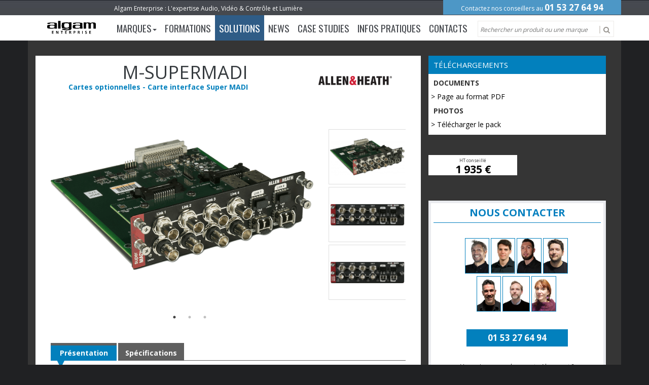

--- FILE ---
content_type: text/html; charset=UTF-8
request_url: https://www.algamenterprise.fr/?action=showProduitAE&idProduit=518592
body_size: 6862
content:
<!DOCTYPE html>
<html lang="FR">

<head>
	<meta charset="UTF-8" >
	<!--[if IE]><meta http-equiv="X-UA-Compatible" content="IE=100" /><![endif]-->

	<script async src="https://www.googletagmanager.com/gtag/js?id=G-M3DZGS2KJT "></script>
	<script>
	window.dataLayer = window.dataLayer || [];
	function gtag(){ dataLayer.push(arguments); }
	gtag('js', new Date());
	gtag('config', 'G-M3DZGS2KJT ');
	</script>
	<meta property="fb:app_id" content="1736353476582582"/>
	<meta name="format-detection" content="telephone=no" />
	<meta property="og:image" content="https://cdn.algam.net/pub/logos/fb-algamentreprise.jpg" />
	<meta property="og:image:width" content="200" />
	<meta property="og:image:height" content="200" />
	<meta name="description" content="Retrouvez l’ensemble des produits audio, vidéo et lumière de la division Algam Enterprise" >
	<meta name=viewport content="width=device-width, initial-scale=1">
	<title>MIXEURS NUMÉRIQUES M-SUPERMADI - Algam Enterprise</title>
	<link rel="icon" type="image/x-icon" href="/favicon.ico">
	<link rel="stylesheet" media="all,print" type="text/css" href="https://code.jquery.com/ui/1.9.2/themes/base/jquery-ui.css" />
	<link rel="stylesheet" media="all,print" type="text/css" href="https://maxcdn.bootstrapcdn.com/bootstrap/3.3.6/css/bootstrap.min.css" />
	<link rel="stylesheet" media="screen,print" type="text/css" href="https://root.algam.net/cli/tpl/algamentre/1760347296.style.css" />
	<link rel="stylesheet" media="print,print" type="text/css" href="https://root.algam.net/cli/tpl/algamentre/1760347296.style.css" />
	<link rel="stylesheet" media="screen,print" type="text/css" href="//cdn.jsdelivr.net/jquery.slick/1.6.0/slick.css" />
	<link rel="stylesheet" media="screen,print" type="text/css" href="https://root.algam.net/cli/lib/slick-1.5.0/slick/slick-theme.css" />
	<link rel="stylesheet" media="screen,print" type="text/css" href="https://fonts.googleapis.com/css?family=Open+Sans:400,600,700" />
	<link rel="stylesheet" media="screen,print" type="text/css" href="https://root.algam.net/cli/tpl/algamentre/styleJqueryToolsMarques.css" />
	<link rel="stylesheet" media="screen,print" type="text/css" href="https://maxcdn.bootstrapcdn.com/font-awesome/4.3.0/css/font-awesome.min.css" />
	<link rel="stylesheet" media="screen,print" type="text/css" href="https://root.algam.net/cli/lib/colorbox/colorbox.css" />
	<link rel="stylesheet" media="screen,print" type="text/css" href="https://root.algam.net/cli/tpl/algamentre/styleProduit.css" />
	<link rel="stylesheet" media="print,print" type="text/css" href="https://root.algam.net/cli/tpl/algamentre/printProduit.css" />
	<link rel="stylesheet" media="screen,print" type="text/css" href="https://root.algam.net/cli/lib/scrollable/css/scrollable-buttons.css" />
	<link rel="stylesheet" media="screen,print" type="text/css" href="https://root.algam.net/cli/lib/ContentFlow/contentflow.css" />
	<link rel="stylesheet" media="screen,print" type="text/css" href="//maxcdn.bootstrapcdn.com/font-awesome/4.3.0/css/font-awesome.min.css" />
</head>

<body>
<header>
	
	<nav class="main">
		<div class="container"><div class="navbar-header navbar-inverse"><button type="button" class="navbar-toggle collapsed" data-toggle="collapse" data-target="#navbar" aria-expanded="false" aria-controls="navbar"><span class="sr-only">Toggle navigation</span><span class="icon-bar"></span><span class="icon-bar"></span><span class="icon-bar"></span></button><div class="logo" ><a class="svg" href="https://www.algamenterprise.fr/"><object type="image/svg+xml" data="https://cdn.algam.net/pub/AE/algam-entreprises.svg" width="96" height="96">
            Le navigateur ne peut lire cette image
        </object></a></div></div><div id="navbar" class="navbar-collapse collapse"><div class="firstline hidden-xs"><div class="phrasetop">Algam Enterprise : L'expertise Audio, Vidéo & Contrôle et Lumière</div><div class="contacttop">Contactez nos conseillers au <strong><a class="telto" href="tel:0153276494">01 53 27 64 94</a> </strong></div></div><ul class="nav navbar-nav navbar-right"><li class="visible-xs"><form action="/" method="get"><input name="action" type="hidden" value="directSearch" /><input name="search" class="form-control" type="search" placeholder="Rechercher un produit" /></form></li><li class=" dropdown listemarques" ><a class="dropdown-toggle" data-toggle="dropdown" role="button" aria-haspopup="true" aria-expanded="false" href="#">Marques<span class="caret"></span></a><div id="mainmenu_dropdown"  class="dropdown-menu"><div class="col-sm-3 nopadding " ><ul><li><a href="https://www.algamenterprise.fr/marques/ALGAM-AUDIO-ALGAUD/">ALGAM AUDIO</a></li><li><a href="https://www.algamenterprise.fr/marques/ALGAM-CASES-ALGCAS/">ALGAM CASES</a></li><li><a href="https://www.algamenterprise.fr/marques/ALGAM-LIGHTING-ALGLIG/">ALGAM LIGHTING</a></li><li><a href="https://www.algamenterprise.fr/marques/ALLEN-&amp;-HEATH-ALLEN/">ALLEN & HEATH</a></li><li><a href="https://www.algamenterprise.fr/marques/ALTO-PROFESSIONAL-ALTOPRO/">ALTO PROFESSIONAL</a></li><li><a href="https://www.algamenterprise.fr/marques/AUDAC-AUDAC/">AUDAC</a></li><li><a href="https://www.algamenterprise.fr/marques/AUDEZE-Audeze/">AUDEZE</a></li><li><a href="https://www.algamenterprise.fr/marques/AURALEX-ACOUSTICS-AURALEX/">AURALEX ACOUSTICS</a></li><li><a href="https://www.algamenterprise.fr/marques/AVER-AVer/">AVER</a></li><li><a href="https://www.algamenterprise.fr/marques/BARCO-Barco/">BARCO</a></li><li><a href="https://www.algamenterprise.fr/marques/BLACKMAGIC-DESIGN-BlackMag/">BLACKMAGIC DESIGN</a></li><li><a href="https://www.algamenterprise.fr/marques/BOE-BOE/">BOE</a></li><li><a href="https://www.algamenterprise.fr/marques/CHIEF-CHIEF/">CHIEF</a></li><li><a href="https://www.algamenterprise.fr/marques/CLF-LIGHTING-CLF/">CLF LIGHTING</a></li><li><a href="https://www.algamenterprise.fr/marques/CORDIAL-CORDIAL/">CORDIAL</a></li><li><a href="https://www.algamenterprise.fr/marques/DANTE-DANTE/">DANTE</a></li><li><a href="https://www.algamenterprise.fr/marques/DENON-PRO-DENONPRO/">DENON PRO</a></li></ul></div><div class="col-sm-3 nopadding " ><ul><li><a href="https://www.algamenterprise.fr/marques/EUROMET-EUROMET/">EUROMET</a></li><li><a href="https://www.algamenterprise.fr/marques/FOCAL-FOCAL/">FOCAL</a></li><li><a href="https://www.algamenterprise.fr/marques/FOCUSRITE-FOCUSRIT/">FOCUSRITE</a></li><li><a href="https://www.algamenterprise.fr/marques/FOCUSRITE-PRO-FOCUSPRO/">FOCUSRITE PRO</a></li><li><a href="https://www.algamenterprise.fr/marques/GATOR-CASES-GATOR/">GATOR CASES</a></li><li><a href="https://www.algamenterprise.fr/marques/HARRISON-HARRIS/">HARRISON</a></li><li><a href="https://www.algamenterprise.fr/marques/HERITAGE-AUDIO-HERAUD/">HERITAGE AUDIO</a></li><li><a href="https://www.algamenterprise.fr/marques/HK-AUDIO-HKAUDIO/">HK AUDIO</a></li><li><a href="https://www.algamenterprise.fr/marques/IIYAMA-IIYAMA/">IIYAMA</a></li><li><a href="https://www.algamenterprise.fr/marques/ISOACOUSTICS-ISOACOUS/">ISOACOUSTICS</a></li><li><a href="https://www.algamenterprise.fr/marques/K&amp;M-KM/">K&M</a></li><li><a href="https://www.algamenterprise.fr/marques/LAKE-PEOPLE-LAKPEO/">LAKE PEOPLE</a></li><li><a href="https://www.algamenterprise.fr/marques/MACKIE-MACKIE/">MACKIE</a></li><li><a href="https://www.algamenterprise.fr/marques/MARANTZ-PRO-MARANTZ/">MARANTZ PRO</a></li><li><a href="https://www.algamenterprise.fr/marques/MARTIN-AUDIO-MARTINAU/">MARTIN AUDIO</a></li><li><a href="https://www.algamenterprise.fr/marques/MARTIN-PROFESSIONAL-MPROF/">MARTIN PROFESSIONAL</a></li><li><a href="https://www.algamenterprise.fr/marques/MUXLAB-MUXLAB/">MUXLAB</a></li></ul></div><div class="col-sm-3 nopadding " ><ul><li><a href="https://www.algamenterprise.fr/marques/NETGEAR-NetGear/">NETGEAR</a></li><li><a href="https://www.algamenterprise.fr/marques/NEUTRIK-NEUTRIK/">NEUTRIK</a></li><li><a href="https://www.algamenterprise.fr/marques/NOVASTAR-NOVASTAR/">NOVASTAR</a></li><li><a href="https://www.algamenterprise.fr/marques/OBELIE-OBELIE/">OBELIE</a></li><li><a href="https://www.algamenterprise.fr/marques/PANASONIC-PANASONI/">PANASONIC</a></li><li><a href="https://www.algamenterprise.fr/marques/PIXELHUE-PIXELHUE/">PIXELHUE</a></li><li><a href="https://www.algamenterprise.fr/marques/PRAGMA-INNOVATIONS-PRAGMAIN/">PRAGMA INNOVATIONS</a></li><li><a href="https://www.algamenterprise.fr/marques/PRIMACOUSTIC-PRIMAC/">PRIMACOUSTIC</a></li><li><a href="https://www.algamenterprise.fr/marques/PROJECTA-PROJECTA/">PROJECTA</a></li><li><a href="https://www.algamenterprise.fr/marques/Q-SYS-QSC/">Q-SYS</a></li><li><a href="https://www.algamenterprise.fr/marques/QSC-AUDIO-QSCLive/">QSC AUDIO</a></li><li><a href="https://www.algamenterprise.fr/marques/QUIKLOK-QUIKLOK/">QUIKLOK</a></li><li><a href="https://www.algamenterprise.fr/marques/RADIAL-ENGINEERING-RADIAL/">RADIAL ENGINEERING</a></li><li><a href="https://www.algamenterprise.fr/marques/RANE-COMMERCIAL-RANECONT/">RANE COMMERCIAL</a></li><li><a href="https://www.algamenterprise.fr/marques/RF-VENUE-RFVENUE/">RF VENUE</a></li><li><a href="https://www.algamenterprise.fr/marques/SCREENLINE-SCREEN/">SCREENLINE</a></li><li><a href="https://www.algamenterprise.fr/marques/SHURE-SHURE/">SHURE</a></li></ul></div><div class="col-sm-3 nopadding " ><ul><li><a href="https://www.algamenterprise.fr/marques/SHURE-BY-GATOR-SHBYGAT/">SHURE BY GATOR</a></li><li><a href="https://www.algamenterprise.fr/marques/SKAARHOJ-SKAARHOJ/">SKAARHOJ</a></li><li><a href="https://www.algamenterprise.fr/marques/SOLID-STATE-LOGIC-SSL/">SOLID STATE LOGIC</a></li><li><a href="https://www.algamenterprise.fr/marques/SUNDRAX-SUNDRAX/">SUNDRAX</a></li><li><a href="https://www.algamenterprise.fr/marques/THE-ACOUSTICS-COMPANY-TAC/">THE ACOUSTICS COMPANY</a></li><li><a href="https://www.algamenterprise.fr/marques/TIMAX-TIMAX/">TIMAX</a></li><li><a href="https://www.algamenterprise.fr/marques/UNILUMIN-Unilumin/">UNILUMIN</a></li><li><a href="https://www.algamenterprise.fr/marques/WHARFEDALE-PRO-WHARFPRO/">WHARFEDALE PRO</a></li></ul></div></div></li><li ><a href="https://www.algamenterprise-formations.fr/ ">Formations</a></li><li class="active"><a href="/nos-solutions/">Solutions</a></li><li ><a href="/news/">News</a></li><li ><a href="/case-studies/">Case Studies</a></li><li ><a href="/infos-pratiques/">Infos Pratiques</a></li><li ><a href="/contacts/">Contacts</a></li><li class="dropdown hidden-xs"><a href="javascript:" class="searchsmall dropdown-toggle" data-toggle="dropdown" role="button" aria-haspopup="true" aria-expanded="false"><span class="glyphicon glyphicon-search"></span></a><div class="carrebleu"><form class="rechercher" action="https://www.algamenterprise.fr/"><input type="hidden" name="action" value="directSearch" /><input type="text" placeholder="Rechercher un produit ou une marque" name="search" id="txtSearch" /><button type="submit"><i class="fa fa-search"></i></button></form></div><ul class="dropdown-menu"><li><form action="/" method="get"><input name="action" type="hidden" value="directSearch" /><input name="search" class="form-control" type="search" placeholder="Rechercher un produit" /></form></li></ul></li></ul></div></div>
	</nav>
</header>

<div id="content" class="ie-table  container">

<div class="ie-row">
	<div id="left" class="ie-cell-black">
		
	</div>
	<div id="main" class="ie-cell">
		<div id="part1" class=" col-xs-12 col-sm-8"><div id="topProduit"><div class="logoMarque"><a href="https://www.algamenterprise.fr/marques/ALLEN-&amp;-HEATH-ALLEN/"><img src="https://cdn.algam.net//pub/produits/marques/allen-heath-b.png" 
                    alt="ALLEN & HEATH" /></a></div><div class="reference"><h1>M-SUPERMADI</h1><span class="designation">Cartes optionnelles - Carte interface Super MADI</span></div><div class="prixHT"><span>HT conseillé</span><span>1 935 &euro;</span></div></div><div class="slider slider-for col-xs-12 col-sm-9"><div class="slick-slide"><img class="lazyload myImg" src="https://cdn.algam.net/pub/produits/produits/allen/SAH-M-SUPERMADI-B.png" alt="" /></div><div class="slick-slide"><img class="lazyload myImg" src="https://cdn.algam.net/pub/produits/produits/allen/SAH-M-SUPERMADI-1-B.png" alt="" /></div><div class="slick-slide"><img class="lazyload myImg" src="https://cdn.algam.net/pub/produits/produits/allen/SAH-M-SUPERMADI-2-B.png" alt="" /></div></div>
            <div class="slider slider-nav col-xs-12  col-sm-3"><div class="image"><img src="https://cdn.algam.net/pub/produits/produits/allen/SAH-M-SUPERMADI-s.png" alt="" /></div><div class="image"><img src="https://cdn.algam.net/pub/produits/produits/allen/SAH-M-SUPERMADI-1-s.png" alt="" /></div><div class="image"><img src="https://cdn.algam.net/pub/produits/produits/allen/SAH-M-SUPERMADI-2-s.png" alt="" /></div></div><div id="myModal" class="modal"><span class="close" onclick="document.getElementById('myModal').style.display='none'">&times;</span><img class="modal-content" id="img01"></div><section id="fiche"><section id="tabs" class="col-xs-12"><h2 class="active"><a href="javascript:">Présentation</a></h2><div><div class="DescriptionProduit"><p>La carte audio numérique SuperMADI peut être adaptée dans n'importe quel MixRack ou surface dLive Classe S ou Classe C.</p><p>Conçue pour améliorer l'intégration de la dLive dans de nombreuses applications telles que le broadcast, le live, ou les enregistrements, la carte SuperMADI offre une connectivité très riche incluant 8 connecteurs BNC et 4 slots SFP pour émetteurs-récepteurs fibre optique. Les formats coaxiaux et fibres offrent tout deux jusqu'à 128 entrées/sorties à 96 kHz, la redondance et un taux d'échantillonnage sélectionnable par paire, en plus de 2 modes de fonctionnement : Smux et HighSpeed 96kHz.</p><p>La carte SuperMADI peut êgalement être utilisée par des ingénieurs et des prestataires afin de se connecter à n'importe quelle console tierce offrant un port MADI.</p></div></div><h2 class=" "><a href="javascript:">Spécifications</a></h2><div class="col-xs-12"><p>- Limiteur : Non</p><p>- Marqueurs de localisation : Non</p></div><div style="clear: both; display: block; float: none;"></div></section></section></div><div id="part2" class=" col-xs-12 col-sm-4"><div class="telechargement"><h2>Téléchargements</h2><div><h4 class="titre1">Documents</h4><p><a href="https://root.algam.net/core/lib/tools/dompdf/dompdf.php?input_file=https%3A%2F%2Fwww.algamenterprise.fr%2F%3Faction%3DshowProduitAE%26idProduit%3D518592%26print%3D1&output_file=SAH%20M-SUPERMADI"> > Page au format PDF </a></p></div><h4 class="titre1">photos</h4><div class="webcontent"><p><a href="/?action=downloadZip&amp;idProduit=518592&amp;type=photos" class="wcPhotos fr"> > Télécharger le pack</a></p></div></div><div class="prix"><div class="prixHT  col-xs-6"><span>HT conseillé</span><span>1 935 &euro;</span></div> <iframe src="https://www.algam.net/connect/?idSerie=18854"></iframe> </div><div class="contact2"><div class="nouscontacter">Nous contacter</div><div class="dcontact"><img class="imgContact" src="https://cdn.algam.net/pub/AE/contacts/brice.dalcorso.jpg"/><img class="imgContact" src="https://cdn.algam.net/pub/AE/contacts/erik.bourgeois.jpg"/><img class="imgContact" src="https://cdn.algam.net/pub/AE/contacts/quentin.renaud.jpg"/><img class="imgContact" src="https://cdn.algam.net/pub/AE/contacts/cecil.cantagrill.jpg"/><img class="imgContact" src="https://cdn.algam.net/pub/AE/contacts/david.videau.jpg"/><img class="imgContact" src="https://cdn.algam.net/pub/AE/contacts/guillaume.laffineur.jpg"/><img class="imgContact" src="https://cdn.algam.net/pub/AE/contacts/caroline.michaud.jpg"/></div><div class="tel"><a href="tel:0153276494" class="telto">01 53 27 64 94</a></div><span>Vous n'avez pas de compte Algam.net ?</span><span>Vous avez un besoin particulier ?</span><span>Une question technique ?</span><span>Vous désirez un devis personnalisé ?</span><p class="cons">Nos conseillers sont à votre écoute</p><a href="/contacts/"><div class="moncercle"><i class="fa fa-envelope  fa-lg"></i></div><span class="email">Nous ecrire un email</span></a></div></div>
	</div>
</div>
</div>

<footer>
	 <div class="items_second container"><a class="marque_carrousel" href="https://www.algamenterprise.fr/marques/ALGAM-AUDIO-ALGAUD/"><img  title="ALGAM AUDIO"  data-lazy="https://cdn.algam.net//pub/produits/marques/algam-audio-sw.png" class="content"  alt="ALGAM AUDIO" /></a><a class="marque_carrousel" href="https://www.algamenterprise.fr/marques/ALGAM-CASES-ALGCAS/"><img  title="ALGAM CASES"  data-lazy="https://cdn.algam.net//pub/produits/marques/algam-cases-sw.png" class="content"  alt="ALGAM CASES" /></a><a class="marque_carrousel" href="https://www.algamenterprise.fr/marques/ALGAM-LIGHTING-ALGLIG/"><img  title="ALGAM LIGHTING"  data-lazy="https://cdn.algam.net//pub/produits/marques/algam-lighting-sw.png" class="content"  alt="ALGAM LIGHTING" /></a><a class="marque_carrousel" href="https://www.algamenterprise.fr/marques/ALLEN-&amp;-HEATH-ALLEN/"><img  title="ALLEN &amp; HEATH"  data-lazy="https://cdn.algam.net//pub/produits/marques/allen-heath-sw.png" class="content"  alt="ALLEN &amp; HEATH" /></a><a class="marque_carrousel" href="https://www.algamenterprise.fr/marques/ALTO-PROFESSIONAL-ALTOPRO/"><img  title="ALTO PROFESSIONAL"  data-lazy="https://cdn.algam.net//pub/produits/marques/alto-sw.png" class="content"  alt="ALTO PROFESSIONAL" /></a><a class="marque_carrousel" href="https://www.algamenterprise.fr/marques/AUDAC-AUDAC/"><img  title="AUDAC"  data-lazy="https://cdn.algam.net//pub/produits/marques/audac-sw.png" class="content"  alt="AUDAC" /></a><a class="marque_carrousel" href="https://www.algamenterprise.fr/marques/AUDEZE-Audeze/"><img  title="AUDEZE"  data-lazy="https://cdn.algam.net//pub/produits/marques/audeze-sw.png" class="content"  alt="AUDEZE" /></a><a class="marque_carrousel" href="https://www.algamenterprise.fr/marques/AURALEX-ACOUSTICS-AURALEX/"><img  title="AURALEX ACOUSTICS"  data-lazy="https://cdn.algam.net//pub/produits/marques/auralex-sw.png" class="content"  alt="AURALEX ACOUSTICS" /></a><a class="marque_carrousel" href="https://www.algamenterprise.fr/marques/AVER-AVer/"><img  title="AVER"  data-lazy="https://cdn.algam.net//pub/produits/marques/aver-sw.png" class="content"  alt="AVER" /></a><a class="marque_carrousel" href="https://www.algamenterprise.fr/marques/BARCO-Barco/"><img  title="BARCO"  data-lazy="https://cdn.algam.net//pub/produits/marques/barco-sw.png" class="content"  alt="BARCO" /></a><a class="marque_carrousel" href="https://www.algamenterprise.fr/marques/BLACKMAGIC-DESIGN-BlackMag/"><img  title="BLACKMAGIC DESIGN"  data-lazy="https://cdn.algam.net//pub/produits/marques/blackmagic-sw.png" class="content"  alt="BLACKMAGIC DESIGN" /></a><a class="marque_carrousel" href="https://www.algamenterprise.fr/marques/BOE-BOE/"><img  title="BOE"  data-lazy="https://cdn.algam.net//pub/produits/marques/boe-sw.png" class="content"  alt="BOE" /></a><a class="marque_carrousel" href="https://www.algamenterprise.fr/marques/CHIEF-CHIEF/"><img  title="CHIEF"  data-lazy="https://cdn.algam.net//pub/produits/marques/chief-sw.png" class="content"  alt="CHIEF" /></a><a class="marque_carrousel" href="https://www.algamenterprise.fr/marques/CLF-LIGHTING-CLF/"><img  title="CLF LIGHTING"  data-lazy="https://cdn.algam.net//pub/produits/marques/clf-lighting-sw.png" class="content"  alt="CLF LIGHTING" /></a><a class="marque_carrousel" href="https://www.algamenterprise.fr/marques/CORDIAL-CORDIAL/"><img  title="CORDIAL"  data-lazy="https://cdn.algam.net//pub/produits/marques/cordial-sw.png" class="content"  alt="CORDIAL" /></a><a class="marque_carrousel" href="https://www.algamenterprise.fr/marques/DANTE-DANTE/"><img  title="DANTE"  data-lazy="https://cdn.algam.net//pub/produits/marques/dante-sw.png" class="content"  alt="DANTE" /></a><a class="marque_carrousel" href="https://www.algamenterprise.fr/marques/DENON-PRO-DENONPRO/"><img  title="DENON PRO"  data-lazy="https://cdn.algam.net//pub/produits/marques/denon-pro-sw.png" class="content"  alt="DENON PRO" /></a><a class="marque_carrousel" href="https://www.algamenterprise.fr/marques/EUROMET-EUROMET/"><img  title="EUROMET"  data-lazy="https://cdn.algam.net//pub/produits/marques/euromet-sw.png" class="content"  alt="EUROMET" /></a><a class="marque_carrousel" href="https://www.algamenterprise.fr/marques/FOCAL-FOCAL/"><img  title="FOCAL"  data-lazy="https://cdn.algam.net//pub/produits/marques/focal-sw.jpg" class="content"  alt="FOCAL" /></a><a class="marque_carrousel" href="https://www.algamenterprise.fr/marques/FOCUSRITE-FOCUSRIT/"><img  title="FOCUSRITE"  data-lazy="https://cdn.algam.net//pub/produits/marques/focusrite-sw.png" class="content"  alt="FOCUSRITE" /></a><a class="marque_carrousel" href="https://www.algamenterprise.fr/marques/FOCUSRITE-PRO-FOCUSPRO/"><img  title="FOCUSRITE PRO"  data-lazy="https://cdn.algam.net//pub/produits/marques/focusrite-pro-sw.png" class="content"  alt="FOCUSRITE PRO" /></a><a class="marque_carrousel" href="https://www.algamenterprise.fr/marques/GATOR-CASES-GATOR/"><img  title="GATOR CASES"  data-lazy="https://cdn.algam.net//pub/produits/marques/gator-sw.png" class="content"  alt="GATOR CASES" /></a><a class="marque_carrousel" href="https://www.algamenterprise.fr/marques/HARRISON-HARRIS/"><img  title="HARRISON"  data-lazy="https://cdn.algam.net//pub/produits/marques/harrison-sw.png" class="content"  alt="HARRISON" /></a><a class="marque_carrousel" href="https://www.algamenterprise.fr/marques/HERITAGE-AUDIO-HERAUD/"><img  title="HERITAGE AUDIO"  data-lazy="https://cdn.algam.net//pub/produits/marques/heritage-audio-sw.png" class="content"  alt="HERITAGE AUDIO" /></a><a class="marque_carrousel" href="https://www.algamenterprise.fr/marques/HK-AUDIO-HKAUDIO/"><img  title="HK AUDIO"  data-lazy="https://cdn.algam.net//pub/produits/marques/hk-audio-sw.png" class="content"  alt="HK AUDIO" /></a><a class="marque_carrousel" href="https://www.algamenterprise.fr/marques/IIYAMA-IIYAMA/"><img  title="IIYAMA"  data-lazy="https://cdn.algam.net//pub/produits/marques/iiyama-sw.png" class="content"  alt="IIYAMA" /></a><a class="marque_carrousel" href="https://www.algamenterprise.fr/marques/ISOACOUSTICS-ISOACOUS/"><img  title="ISOACOUSTICS"  data-lazy="https://cdn.algam.net//pub/produits/marques/isoacoustics-sw.png" class="content"  alt="ISOACOUSTICS" /></a><a class="marque_carrousel" href="https://www.algamenterprise.fr/marques/K&amp;M-KM/"><img  title="K&amp;M"  data-lazy="https://cdn.algam.net//pub/produits/marques/k-m-sw.png" class="content"  alt="K&amp;M" /></a><a class="marque_carrousel" href="https://www.algamenterprise.fr/marques/LAKE-PEOPLE-LAKPEO/"><img  title="LAKE PEOPLE"  data-lazy="https://cdn.algam.net//pub/produits/marques/lake-people-sw.png" class="content"  alt="LAKE PEOPLE" /></a><a class="marque_carrousel" href="https://www.algamenterprise.fr/marques/MACKIE-MACKIE/"><img  title="MACKIE"  data-lazy="https://cdn.algam.net//pub/produits/marques/mackie-sw.png" class="content"  alt="MACKIE" /></a><a class="marque_carrousel" href="https://www.algamenterprise.fr/marques/MARANTZ-PRO-MARANTZ/"><img  title="MARANTZ PRO"  data-lazy="https://cdn.algam.net//pub/produits/marques/marantz-pro-sw.png" class="content"  alt="MARANTZ PRO" /></a><a class="marque_carrousel" href="https://www.algamenterprise.fr/marques/MARTIN-AUDIO-MARTINAU/"><img  title="MARTIN AUDIO"  data-lazy="https://cdn.algam.net//pub/produits/marques/martin-audio-sw.png" class="content"  alt="MARTIN AUDIO" /></a><a class="marque_carrousel" href="https://www.algamenterprise.fr/marques/MARTIN-PROFESSIONAL-MPROF/"><img  title="MARTIN PROFESSIONAL"  data-lazy="https://cdn.algam.net//pub/produits/marques/martin-professional-sw.png" class="content"  alt="MARTIN PROFESSIONAL" /></a><a class="marque_carrousel" href="https://www.algamenterprise.fr/marques/MUXLAB-MUXLAB/"><img  title="MUXLAB"  data-lazy="https://cdn.algam.net//pub/produits/marques/muxlab-sw.png" class="content"  alt="MUXLAB" /></a><a class="marque_carrousel" href="https://www.algamenterprise.fr/marques/NETGEAR-NetGear/"><img  title="NETGEAR"  data-lazy="https://cdn.algam.net//pub/produits/marques/netgear-sw.png" class="content"  alt="NETGEAR" /></a><a class="marque_carrousel" href="https://www.algamenterprise.fr/marques/NEUTRIK-NEUTRIK/"><img  title="NEUTRIK"  data-lazy="https://cdn.algam.net//pub/produits/marques/neutrik-sw.png" class="content"  alt="NEUTRIK" /></a><a class="marque_carrousel" href="https://www.algamenterprise.fr/marques/NOVASTAR-NOVASTAR/"><img  title="NOVASTAR"  data-lazy="https://cdn.algam.net//pub/produits/marques/novastar-sw.png" class="content"  alt="NOVASTAR" /></a><a class="marque_carrousel" href="https://www.algamenterprise.fr/marques/OBELIE-OBELIE/"><img  title="OBELIE"  data-lazy="https://cdn.algam.net//pub/produits/marques/obelie-sw.jpg" class="content"  alt="OBELIE" /></a><a class="marque_carrousel" href="https://www.algamenterprise.fr/marques/PANASONIC-PANASONI/"><img  title="PANASONIC"  data-lazy="https://cdn.algam.net//pub/produits/marques/panasonic-sw.png" class="content"  alt="PANASONIC" /></a><a class="marque_carrousel" href="https://www.algamenterprise.fr/marques/PIXELHUE-PIXELHUE/"><img  title="PIXELHUE"  data-lazy="https://cdn.algam.net//pub/produits/marques/pixelhue-sw.png" class="content"  alt="PIXELHUE" /></a><a class="marque_carrousel" href="https://www.algamenterprise.fr/marques/PRAGMA-INNOVATIONS-PRAGMAIN/"><img  title="PRAGMA INNOVATIONS"  data-lazy="https://cdn.algam.net//pub/produits/marques/pragma-innovations-sw.png" class="content"  alt="PRAGMA INNOVATIONS" /></a><a class="marque_carrousel" href="https://www.algamenterprise.fr/marques/PRIMACOUSTIC-PRIMAC/"><img  title="PRIMACOUSTIC"  data-lazy="https://cdn.algam.net//pub/produits/marques/primacoustic-sw.png" class="content"  alt="PRIMACOUSTIC" /></a><a class="marque_carrousel" href="https://www.algamenterprise.fr/marques/PROJECTA-PROJECTA/"><img  title="PROJECTA"  data-lazy="https://cdn.algam.net//pub/produits/marques/projecta-sw.png" class="content"  alt="PROJECTA" /></a><a class="marque_carrousel" href="https://www.algamenterprise.fr/marques/Q-SYS-QSC/"><img  title="Q-SYS"  data-lazy="https://cdn.algam.net//pub/produits/marques/qsc-sw.png" class="content"  alt="Q-SYS" /></a><a class="marque_carrousel" href="https://www.algamenterprise.fr/marques/QSC-AUDIO-QSCLive/"><img  title="QSC AUDIO"  data-lazy="https://cdn.algam.net//pub/produits/marques/qsclive-sw.png" class="content"  alt="QSC AUDIO" /></a><a class="marque_carrousel" href="https://www.algamenterprise.fr/marques/QUIKLOK-QUIKLOK/"><img  title="QUIKLOK"  data-lazy="https://cdn.algam.net//pub/produits/marques/quiklok-sw.png" class="content"  alt="QUIKLOK" /></a><a class="marque_carrousel" href="https://www.algamenterprise.fr/marques/RADIAL-ENGINEERING-RADIAL/"><img  title="RADIAL ENGINEERING"  data-lazy="https://cdn.algam.net//pub/produits/marques/radial-sw.png" class="content"  alt="RADIAL ENGINEERING" /></a><a class="marque_carrousel" href="https://www.algamenterprise.fr/marques/RANE-COMMERCIAL-RANECONT/"><img  title="RANE COMMERCIAL"  data-lazy="https://cdn.algam.net//pub/produits/marques/rane-contractors-sw.png" class="content"  alt="RANE COMMERCIAL" /></a><a class="marque_carrousel" href="https://www.algamenterprise.fr/marques/RF-VENUE-RFVENUE/"><img  title="RF VENUE"  data-lazy="https://cdn.algam.net//pub/produits/marques/rf-venue-sw.png" class="content"  alt="RF VENUE" /></a><a class="marque_carrousel" href="https://www.algamenterprise.fr/marques/SCREENLINE-SCREEN/"><img  title="SCREENLINE"  data-lazy="https://cdn.algam.net//pub/produits/marques/screenline-sw.png" class="content"  alt="SCREENLINE" /></a><a class="marque_carrousel" href="https://www.algamenterprise.fr/marques/SHURE-SHURE/"><img  title="SHURE"  data-lazy="https://cdn.algam.net//pub/produits/marques/shure-sw.png" class="content"  alt="SHURE" /></a><a class="marque_carrousel" href="https://www.algamenterprise.fr/marques/SHURE-BY-GATOR-SHBYGAT/"><img  title="SHURE BY GATOR"  data-lazy="https://cdn.algam.net//pub/produits/marques/shure-gator-sw.png" class="content"  alt="SHURE BY GATOR" /></a><a class="marque_carrousel" href="https://www.algamenterprise.fr/marques/SKAARHOJ-SKAARHOJ/"><img  title="SKAARHOJ"  data-lazy="https://cdn.algam.net//pub/produits/marques/skaarhoj-sw.png" class="content"  alt="SKAARHOJ" /></a><a class="marque_carrousel" href="https://www.algamenterprise.fr/marques/SOLID-STATE-LOGIC-SSL/"><img  title="SOLID STATE LOGIC"  data-lazy="https://cdn.algam.net//pub/produits/marques/solid-state-logic-sw.png" class="content"  alt="SOLID STATE LOGIC" /></a><a class="marque_carrousel" href="https://www.algamenterprise.fr/marques/SUNDRAX-SUNDRAX/"><img  title="SUNDRAX"  data-lazy="https://cdn.algam.net//pub/produits/marques/sundrax-sw.png" class="content"  alt="SUNDRAX" /></a><a class="marque_carrousel" href="https://www.algamenterprise.fr/marques/THE-ACOUSTICS-COMPANY-TAC/"><img  title="THE ACOUSTICS COMPANY"  data-lazy="https://cdn.algam.net//pub/produits/marques/the-acoustics-company-sw.png" class="content"  alt="THE ACOUSTICS COMPANY" /></a><a class="marque_carrousel" href="https://www.algamenterprise.fr/marques/TIMAX-TIMAX/"><img  title="TIMAX"  data-lazy="https://cdn.algam.net//pub/produits/marques/timax-sw.png" class="content"  alt="TIMAX" /></a><a class="marque_carrousel" href="https://www.algamenterprise.fr/marques/UNILUMIN-Unilumin/"><img  title="UNILUMIN"  data-lazy="https://cdn.algam.net//pub/produits/marques/unilumin-sw.png" class="content"  alt="UNILUMIN" /></a><a class="marque_carrousel" href="https://www.algamenterprise.fr/marques/WHARFEDALE-PRO-WHARFPRO/"><img  title="WHARFEDALE PRO"  data-lazy="https://cdn.algam.net//pub/produits/marques/wharfedale-pro-sw.png" class="content"  alt="WHARFEDALE PRO" /></a></div><div id="bottomfooter" class="container"><div class="part1  col-xs-12 col-sm-4"><p class="txt1">Recevoir toutes les actualités de nos marques et de nos partenaires</p><div class="newsletter"><a href="https://www.algamenterprise.fr/inscription-newsletter">Inscription</a></div><p class="p2">Inscrivez-vous pour recevoir la newsletter</p></div><div class="part2  col-xs-12 col-sm-4"><p class="p1">Vous désirez plus d'informations ?</p><p class="p2">Besoin d'un devis ?</p><p class="p3">Contactez nous au :</p><p class="p4"><a class="telto" href="tel:0153276494">01 53 27 64 94</a>*</p><p class="p7"><a class="mailto" href="/contacts/">algam-enterprise@algam.net</a></p><p class="p5">*Appel non surtaxé.</p><p class="p6">Du lundi au vendredi, 9h-12h30 / 14h-18h.</p></div><div class="part3  col-xs-12 col-sm-4"><p><a href="https://www.facebook.com/AlgamEnterprise" target="blank__"><img class="logofb" src="https://root.algam.net/cli/tpl/algamentre/imgs/facebook_logo.png" /></a><a href="https://www.linkedin.com/company/algam-entreprises" target="blank__"><img class="logoli" src="https://root.algam.net/cli/tpl/algamentre/imgs/Linkedin-Circle-SM-Button.png" /></a><a href="https://www.youtube.com/channel/UCUYUd--3m5iVlBeFEfDHjZw/featured" target="blank__"><img class="logoyt" src="https://root.algam.net/cli/tpl/algamentre/imgs/youtube_logo.png" /></a></p><p><a href="/qui-sommes-nous/">Qui sommes-nous ?</a><br /><a href="/offres-emploi/">Rejoignez-nous</a></p></div></div><div class="copy"><p>Copyright ©  2026 ALGAM. Tous droits réservés.</p><a href="/?action=showPage&idPage=70&template=noleftnoright&nmc">Mentions légales</a></div><script type="text/javascript">var _gaq = _gaq || [];_gaq.push(['_setAccount', 'UA-64703224-1']);_gaq.push(['_setDomainName', '.algamenterprise.fr']);_gaq.push(['_trackPageview']);(function() {var ga = document.createElement('script'); ga.type = 'text/javascript'; ga.async = true;ga.src = ('https:' == document.location.protocol ? 'https://ssl' : 'http://www') + '.google-analytics.com/ga.js';var s = document.getElementsByTagName('script')[0]; s.parentNode.insertBefore(ga, s);})();</script><script type="text/javascript">
                            _linkedin_partner_id = "457260";
                            window._linkedin_data_partner_ids = window._linkedin_data_partner_ids || [];
                            window._linkedin_data_partner_ids.push(_linkedin_partner_id);
                            </script><script type="text/javascript">
                            (function(){var s = document.getElementsByTagName("script")[0];
                            var b = document.createElement("script");
                            b.type = "text/javascript";b.async = true;
                            b.src = "https://snap.licdn.com/li.lms-analytics/insight.min.js";
                            s.parentNode.insertBefore(b, s);})();
                            </script>
                            <noscript>
                            <img height="1" width="1" style="display:none;" alt="" src="https://px.ads.linkedin.com/collect/?pid=457260&fmt=gif" />
                            </noscript>
</footer>	<script type="text/javascript" src="https://code.jquery.com/jquery-2.2.4.min.js"></script> 
	<script type="text/javascript" src="https://code.jquery.com/ui/1.9.2/jquery-ui.js"></script> 
	<script type="text/javascript" src="https://maxcdn.bootstrapcdn.com/bootstrap/3.3.6/js/bootstrap.min.js"></script> 
	<script type="text/javascript" src="https://root.algam.net/cli/fonctions/autoresize.jquery.min.js"></script> 
	<script type="text/javascript" src="//root.algam.net/cli/lib/ajaxForm/1622564808.ajaxForm.jquery-min.js"></script> 
	<script type="text/javascript" src="//root.algam.net/cli/lib/jquery-validate/1622564809.jquery.validate.min.js"></script> 
	<script type="text/javascript" src="//root.algam.net/cli/lib/slick-1.5.0/slick/1622564809.slick.min.js"></script> 
	<script type="text/javascript" src="//root.algam.net/cli/lib/jquery-lazysizes/1622564809.lazysizes.min.js"></script> 
	<script type="text/javascript" src="//root.algam.net/cli/tpl/algamentre/js/1769099605.footer.js"></script> 
	<script type="text/javascript" src="//root.algam.net/cli/tpl/algamentre/js/1622564810.ficheProduit.js"></script> 
	<script type="text/javascript" src="//root.algam.net/cli/lib/jquery-zoom/1622564809.jquery.zoom-min.js"></script> 

</body>


</html>

--- FILE ---
content_type: text/css
request_url: https://root.algam.net/cli/tpl/algamentre/1760347296.style.css
body_size: 5257
content:
@CHARSET "UTF-8";

@import url(https://fonts.googleapis.com/css?family=Oswald);

@media print {
    a[href]:after {
        display: none !important;
    }
}

html {
    background-color: #202123;
    height: 100%;
}

body {
    background-color: #202123;
    /* 	width: 1170px; */
    /* 	margin: 0 auto !important; */
    font-family: "Open sans", sans-serif;
}

a, a img {
    text-decoration: none;
    color: black;
    border: none;
}

h1 {
    background-color: #FFF;
    padding: 20px;
    margin: 0;
}

#content {
    font-size: 14px;
    min-height: 500px;
    background-color: #353535;
    padding-top: 30px;
    padding-bottom: 15px;
}

.section2 {
    height: 332px;
    margin-top: 25px;
    margin-bottom: 25px;
}

.section2 div {
    padding: 0px;
}

.scrollable {
    height: 332px;
}

footer {
    background: url("imgs/fond_footer.jpg") #202123;
    background-repeat: repeat-x;
    color: white;
    font-size: 14px;
    margin-bottom: 40px;
}

footer > div.bloc {
    color: white;
    display: inline-block;
    vertical-align: top;
    /*     width: 270px; */
}

footer ul li:before {
    content: " - ";
}

footer ul h4:before {
    content: " > ";
}

footer ul {
    list-style-type: none;
}

footer img {
    padding: 5px;
}

h4 {
    margin: 0 0 5px;
    text-transform: uppercase;
}

body > header {
    background: url("imgs/header_background.png");
    /* 	box-shadow: 0 0 50px rgba(0,0,0,.2); */
    /* 	color: white; */
    display: block;
    z-index: 1;
    /* 	height: 80px; */
    /* 	line-height: 80px; */
    position: relative;
}

body > header > div, body > header > nav > div {
    position: relative;
}

/* body > header > .container,body > header > .container > #navbar { */
/*     padding: 0; */
/* } */
.navbar-inverse {
    background: none;
}

div.navbar-header {
    height: 80px;
    line-height: 80px;
}

.logo {
    margin-top: 6px;
    margin-left: 23px;
}

body > header a.logo {
    background-image: url("imgs/nord.png");
    background-repeat: no-repeat;
    color: transparent;
    display: inline-block;
    float: none;
    height: 44px;
    padding: 0;
    text-shadow: none;
    vertical-align: middle;
    width: 145px;
}

header .logo a {
    padding: 0;
    display: inline-block;
    width: 96px;
    height: 96px;
    z-index: 1000;
}

header a.svg {
    position: relative;
    display: inline-block;
}

header a.svg:after {
    content: "";
    position: absolute;
    top: 0;
    right: 0;
    bottom: 0;
    left: 0;
}

li.dropdown .dropdown-menu {
    background-color: #2F5C85;
    border: none;
    border-radius: 0;
    padding: 0;
}

.navbar-inverse .navbar-nav > .dropdown.open > a, .navbar-inverse .navbar-nav > .dropdown.open > a:focus,
.navbar-inverse .navbar-nav > .dropdown.open > a:hover {
    background-color: #333;
}

/* body>header form { */
/* 	padding: 15px 30px; */
/* } */
body > header form {
    padding: 11px 11px;
}

body > header .form-control {
    border-radius: 0;
    width: 300px;
}

.navbar-inverse .navbar-nav > li > a {
    color: #FFF;
    font-weight: 600;
    text-decoration: none;
}

.navbar-inverse .navbar-brand, .navbar-inverse .navbar-nav > li > a {
    text-shadow: none;
}

header .nav > li > a:focus, header .nav > li > a:hover {
    background: none;
    text-decoration: underline;
}

.navbar-inverse .navbar-nav > .active > a, .navbar-inverse .navbar-nav > .active > a:focus,
.navbar-inverse .navbar-nav > .active > a:hover {
    text-decoration: underline;
}

.navbar-inverse .navbar-nav > .active > a, .navbar-inverse .navbar-nav > .open > a,
.navbar-inverse .navbar-nav > .active > a:focus, .navbar-inverse .navbar-nav > .active > a:hover {
    background-color: #900;
    background-image: none;
    box-shadow: none;
}

.navbar-inverse .navbar-toggle {
    background-color: #3C5C8D;
    margin-top: 39px;
    border: none;
}

.ui-menu {
    background-color: #F1F1F1;
    border-radius: 0;
    font-size: 14px;
}

.ui-menu .ui-menu-item {
    background-color: #F1F1F1;
}

.ui-menu .ui-menu-item a {
    border-radius: 0;
}

.ui-menu .ui-menu-item.nbResultats {
    text-align: right;
}

.ui-menu .ui-menu-item.nbResultats > a > span {
    background-color: #0280bd;
    color: #FFF;
    display: inline-block;
    height: 20px;
    line-height: 20px;
    margin-left: 10px;
    text-align: center;
    width: 20px;
}

.nav > li {
    position: relative;
    display: block;
    background-color: white;
    z-index: 1000;
}

.navbar-nav > li > a {
    color: #46494e;
    display: inline-block;
    font-family: 'Oswald', sans-serif;
    font-size: 19px;
    padding-left: 8px;
    padding-right: 8px;
    text-decoration: none;
    text-transform: uppercase;
}

.listemarques #mainmenu_dropdown {
    width: 790px;
    left: 0px;
    line-height: 24px;
    margin-top: 1px;
    padding: 5px;
    z-index: 1000;
}

.listemarques .dropdown-menu ul {
    padding: 0;
}

.listemarques .dropdown-menu li {
    list-style: none;
}

.listemarques .dropdown-menu li a {
    color: white;
    text-transform: uppercase;
}

.navbar-nav {
    margin-top: 30px !important;
}

header .nav > li.active > a, header .nav > li > a:hover {
    background-color: #2F5C86 !important;
    color: white;
    text-decoration: none;
}

.copy {
    font-size: 14px;
    margin-top: 80px;
    text-align: center;
}

.copy p {
    margin: 0;
}

.copy a {
    color: white;
}

.newsletter {
    position: relative;
    text-align: center;
    /*     width: 240px; */
}

.newsletter a {
    color: #FFF;
    text-decoration: none;
    border: 1px solid white;
    padding: 5px;
    width: 113px;
    display: inline-block;
    text-align: center;
    font-size: 20px;
    margin-top: 20px;
}

.newsletter a:hover {
    background-color: white;
    color: #212224;
}

.newsletter p {
    border-radius: 10px;
    font-size: 14px;
    padding: 10px;
    margin: 0;
}

.doublefleche {
    background-color: #0080bd;
    border: 3px solid white;
    border-radius: 14px;
    font-family: Arial, sans-serif;
    padding: 2px;
    position: absolute;
    right: -12px;
    top: 17px;
}

.alaune {
    background-color: white;
    display: inline-block;
    width: 738px;
    text-align: center;
}

.alaune > div {
    height: 26px;
    line-height: 26px;
    vertical-align: top;
    text-align: left;
}

.alaune span {
    background-color: #171717;
    color: white;
    display: inline-block;
    font-weight: bold;
    height: 26px;
    line-height: 26px;
    padding: 0 10px;
}

.alaune > div > span {
    background-color: #0280BD;
}

.newsalaune {
    background-color: #FFF;
    color: black;
    display: inline-block;
    height: 300px !important;
    position: relative;
    text-decoration: none;
    width: 100%;
    text-align: left;
    vertical-align: top;
    margin-bottom: 10px;
}

.boutonsetvideo {
    display: inline-block;
    height: 330px;
    margin-left: 20px;
    width: 320px;
    vertical-align: top;
    position: relative;
}

.boutonsetvideo > a {
    background-color: #0280BD;
    color: white;
    display: block;
    height: 50px;
    line-height: 50px;
    margin-bottom: 22px;
    text-align: center;
    text-decoration: none;
}

/* .boutonsetvideo iframe { */
/*     bottom: 0; */
/*     position: absolute; */
/* } */
.newsalaune:hover span {
    background-color: #0280BD;
}

.newsalaune > img {
    border-top: 1px solid #b8b8b8;
    height: 153px;
    width: 100%;
}

.newsalaune .titre {
    font-weight: bold;
    padding: 5px 10px;
}

.newsalaune .description {
    font-size: 14px;
    line-height: 18px;
    padding: 5px 10px;
}

h2.news .fbcomment {
    float: right;
}

.borderright {
    border-right: 1px solid #b8b8b8;
}

.catahome {
    text-align: right;
    margin-bottom: 10px;
}

@media ( max-width: 768px) {
    .catahome img {
        width: 100%
    }
}

.ensavoirplus {
    bottom: 0;
    position: absolute;
    right: 0;
}

.ensavoirplus > span {
    font-size: 10px;
    height: 18px;
    line-height: 18px;
    text-align: center;
    text-transform: uppercase;
    width: 70px;
    background-color: #171717;
    color: white;
    display: inline-block;
    font-weight: bold;
}

div.texte {
    background-color: #FFF;
    padding: 0 20px 40px;
}

div.texte a {
    color: #2f5c86;
}

div.texte a:hover {
    text-decoration: underline;
}

#pagination {
    background: none repeat scroll 0 0 white;
    font: 12px Arial, Helvetica, sans-serif;
    padding-top: 5px;
    text-align: right;
    color: black;
    padding: 10px;
}

#pagination a {
    color: black;
    margin: 2px;
    padding: 0.2em 0.4em;
    text-decoration: none;
}

#pagination a:hover {
    color: black;
    margin: 2px;
    padding: 0.2em 0.4em;
    text-decoration: underline;
}

#pagination span.inactive {
    background: #fff;
    border: 1px solid #f0f0ff;
    color: #f0f0ff;
    margin: 2px;
    padding: .2em .4em;
}

#pagination span.active {
    font-weight: bold;
    color: black;
    margin: 2px;
    padding: 0.2em 0.4em;
}

footer button.inscriptionNewsletter {
    background-color: #1b1b1b;
    border: 1px solid white;
    border-radius: 5px;
    color: white;
    margin-left: 10px;
}

.inscriptionNewsletter {
    cursor: pointer;
}

.mailto, .telto {
    color: white;
}

.telto:hover {
    color: white;
}

.accederAppli {
    bottom: 10px;
    color: #2f5c86;
    display: block;
    font-size: 10px;
    font-weight: bold;
    position: absolute;
    right: 10px;
    text-align: center;
    text-decoration: underline;
    text-transform: uppercase;
}

.newsletter form {
    height: 50px;
    line-height: 50px;
}

.newsletter form * {
    display: inline-block;
}

.newsletter form .button {
    border-radius: 5px;
    background-color: #202123;
    border: 1px solid white;
    color: white;
}

.spannouveaute {
    background-color: #0280bd;
    text-transform: uppercase;
    color: white;
    display: inline-block;
    font-weight: bold;
    height: 26px;
    line-height: 26px;
    padding: 0 10px;
    width: 100%;
}

.spanpartenairealaune {
    background-color: white;
    color: #0280bd;
    text-transform: uppercase;
    display: inline-block;
    font-weight: bold;
    height: 26px;
    line-height: 26px;
    padding: 0 10px;
    width: 100%;
}

/* div#map { */
/* 	display: inline-block; */
/* 	height: 600px; */
/* 	vertical-align: top; */
/* 	width: 65%; */
/* } */
#bottomfooter > div {
    display: inline-block;
    vertical-align: top;
    padding-left: 50px;
    padding-right: 50px;
    padding-top: 10px;
}

.part2 .p1, .part2 .p3, .part2 .p5, .part2 .p6 {
    font-size: 11px;
    font-weight: normal !important;
}

.part2 .p2, .part2 .p4 {
    margin-bottom: 12px !important;
}

.part3 a {
    color: white;
}

.part3 a:hover {
    text-decoration: underline;
}

#bottomfooter {
    margin-top: 50px !important;
    margin: 0 auto;
}

#bottomfooter p {
    font-weight: bold;
    text-align: center;
    margin: 0px;
}

#bottomfooter > .part2 {
    background-color: #212224;
    border-left: 1px solid white;
    border-right: 1px solid white;
}

/* #bottomfooter>.part1, #bottomfooter>.part3 { */
/* 	background-color: #212224; */
/* } */
.part1 .p2 {
    font-size: 10px;
    margin-top: 20px !important;
    font-weight: normal !important;
}

.icon {
    margin-bottom: 33px !important;
    display: block;
}

#bottomfooter .fa-shopping-cart {
    margin-right: 20px;
}

.part2 .p4 {
    font-size: 19px;
    margin-bottom: -2px !important;
    color: white !important;
}

#listeMarques {
    border-bottom: 10px solid #0280BD;
}

.p7 {
    margin-bottom: 10px !important;
}

.logoqsn {
    margin-top: 5px;
}

.retouraccueil {
    color: white;
    display: block;
    text-align: center;
}

/* section#magasins { */
/* 	background-color: #FFF; */
/* 	clear: both; */
/* } */

/* section#magasins>h2, section#sites>h2 { */
/* 	background-color: #e68d42; */
/* 	font-weight: 400; */
/* 	margin: 0; */
/* 	padding: 10px; */
/* 	position: relative; */
/* 	text-align: center; */
/* } */

/* section#magasins>h2>a, section#sites>h2>a { */
/* 	color: #FFF; */
/* 	position: absolute; */
/* 	right: 10px; */
/* 	text-decoration: none; */
/* 	top: 12px; */
/* } */

/* section#magasins div.liste { */
/* 	float: left; */
/* 	height: 580px; */
/* 	overflow-y: scroll; */
/* 	padding: 10px 0; */
/* 	width: 30%; */
/* } */

/* section#magasins div.liste>span.departement { */
/* 	border: 1px solid #000; */
/* 	color: #666; */
/* 	display: inline-block; */
/* 	font-size: 20px; */
/* 	height: 30px; */
/* 	line-height: 30px; */
/* 	margin: 0 10px 10px; */
/* 	padding: 5px; */
/* 	text-align: center; */
/* 	width: 30px; */
/* } */

/* section#magasins div.liste>a { */
/* 	color: #000; */
/* 	display: block; */
/* 	margin-bottom: 10px; */
/* 	padding-left: 20px; */
/* 	text-decoration: none; */
/* } */

/* div#map { */
/* 	height: 600px; */
/* 	width: 70%; */
/* } */

/****************************************/

/****************************************/
/* magasins                             */
/****************************************/
section#magasins {
    background-color: #FFF;
    clear: both;
    border-top: 1px solid;
}

section#magasins div.liste {
    height: 646px;
    overflow-y: scroll;
}

p.legende {
    font-size: 12px;
    margin: 0 10px 10px;
}

span.stars {
    color: #900;
}

.departement::after {
    background: -moz-linear-gradient(left, rgba(0, 0, 0, 0) 0%,
    rgba(0, 0, 0, 0.8) 15%, rgba(0, 0, 0, 1) 20%, rgba(0, 0, 0, 1) 50%,
    rgba(0, 0, 0, 1) 80%, rgba(0, 0, 0, 1) 81%, rgba(0, 0, 0, 0.8) 85%,
    rgba(0, 0, 0, 0) 100%); /* FF3.6-15 */
    background: -webkit-linear-gradient(left, rgba(0, 0, 0, 0) 0%,
    rgba(0, 0, 0, 0.8) 15%, rgba(0, 0, 0, 1) 20%, rgba(0, 0, 0, 1) 50%,
    rgba(0, 0, 0, 1) 80%, rgba(0, 0, 0, 1) 81%, rgba(0, 0, 0, 0.8) 85%,
    rgba(0, 0, 0, 0) 100%); /* Chrome10-25,Safari5.1-6 */
    background: linear-gradient(to right, rgba(0, 0, 0, 0) 0%,
    rgba(0, 0, 0, 0.8) 15%, rgba(0, 0, 0, 1) 20%, rgba(0, 0, 0, 1) 50%,
    rgba(0, 0, 0, 1) 80%, rgba(0, 0, 0, 1) 81%, rgba(0, 0, 0, 0.8) 85%,
    rgba(0, 0, 0, 0) 100%);
    /* W3C, IE10+, FF16+, Chrome26+, Opera12+, Safari7+ */
    filter: progid:DXImageTransform.Microsoft.gradient(startColorstr='#00000000',
    endColorstr='#00000000', GradientType=1); /* IE6-9 */
    content: " ";
    display: block;
    height: 2px;
    left: 37px;
    margin-top: 10px;
    position: absolute;
    top: 5px;
    width: 290px;
}

section#magasins div.liste > span.departement {
    color: black;
    display: block;
    font-size: 20px;
    height: 30px;
    line-height: 20px;
    margin: 0 10px 10px;
    padding: 5px;
    text-align: left;
    position: relative;
    margin-left: 0px;
}

section#magasins div.liste > a {
    color: #333;
    display: block;
    margin-bottom: 10px;
    padding-left: 20px;
    text-decoration: none;
}

div#map {
    height: 700px;
    padding: 0px;
}

div.cbMagasins {
    padding-bottom: 15px;
    padding-top: 15px;
}

div.infoWindow {
    color: #000;
    font-family: 'Open Sans', arial, sans-serif;
    font-weight: 400;
}

div.infoWindow > a {
    color: #666;
}

.ongletReseau {
    width: calc(50% - 40px);
    display: inline-block;
    text-align: center;
}

.rubrique_partenaire div {
    display: inline-block;
    text-align: center;
    width: 281px;
}

.rubrique_partenaire h1, .ou_louer {
    cursor: pointer;
    background-color: #C0D6EB;
    color: #3C5C8D;
    font-family: 'Oswald', sans-serif;
    text-transform: uppercase;
    font-weight: initial;
    padding: 15px;
    font-size: 20px;
    text-align: center;
}

.ou_louer {
    margin: 0px;
    border: 2px solid #23527c;
}

.ou_louer a {
    color: #23527c;
}

.rubrique_partenaire h1.active a {
    color: white;
}

.rubrique_partenaire h1 a {
    color: #3C5C8D;
}

.rubrique_partenaire div.liste_partenaires h1 {
    margin-left: 0px;
    margin-right: 0px;
}

.magasin {
    color: gray !important;
    font-size: 13px !important;
    text-decoration: underline !important;
}

/* .rubrique_partenaire div h1 { */
/* 	margin-left: 0px; */
/* 	margin-right: 0px; */
/* } */
.rubrique_partenaire {
    background-color: white;
    border-bottom: 3px solid #3C5C8D;
}

.rubrique_partenaire h1.active {
    color: white !important;
    background-color: #3C5C8D;
}

.tri {
    padding: 20px;
    font-size: 18px;
    font-family: 'Oswald', sans-serif;
    text-transform: uppercase;
    background-color: white;
    color: #3C5C8D;
    padding-left: 0;
    padding-top: 10px;
    padding-bottom: 10px;
}

.containerfiltres {
    padding: 12px;
    line-height: 33px;
}

.containerfiltres > div {
    max-height: 30px;
}

#filtres > div {
    text-align: left;
}

.choixType div {
    display: inline-block;
}

@media ( max-width: 1200px) {
    .navbar-nav > li > a {
        font-size: 14px;
    }
}

@media ( max-width: 997px) {
    .phrasetop {
        display: none;
    }

    .carrebleu {
        display: none;
    }

    .searchsmall {
        display: inline-block;
    }
}

@media ( min-width: 997px) {
    .searchsmall {
        display: none !important;
    }
}

@media ( max-width: 767px) {
    .navbar-nav > li > a {
        width: 100%;
        text-align: center;
    }

    .listemarques .dropdown-menu {
        text-align: center;
        width: 100% !important;
    }

    .listemarques .dropdown-menu li a {
        color: black !important;
        text-align: center;
    }
}

.firstline {
    height: 29px;
    text-align: right;
    position: absolute;
    width: 97.4%;
}

.phrasetop {
    color: #FFF;
    float: left;
    font-size: 12px;
    height: 29px;
    line-height: 34px;
    margin-left: 151px;
    position: absolute;
    left: -11px;
}

.contacttop {
    color: #FFF;
    height: 29px;
    line-height: 29px;
    padding-right: 10px;
    font-size: 12px;
    background-color: #4D97C6;
    width: 351px;
    float: right;
    padding-left: 10px;
    text-align: center;
}

.contacttop strong {
    font-size: 17px;
}

.rechercher input {
    margin-right: -12px;
    width: 269px;
    padding-right: 30px;
    height: 32px;
    padding-left: 4px;
}

.rechercher input {
    border: 1px solid #EDEBE9;
}

.rechercher button {
    position: absolute;
    right: 1px;
    top: 18px;
    border: none;
    border-left: 2px solid #D7D4CF;
    background-color: transparent;
    cursor: pointer;
    height: 15px;
    top: 21px;
}

.rechercher button i {
    vertical-align: top;
    color: #98948F;
}

.carrebleu {
    height: 50px;
    right: 0;
    text-align: center;
    top: 0;
    width: 280px;
    z-index: 2;
}

#txtSearch::-webkit-input-placeholder {
    font-style: italic;
    font-size: 12px;
}

#txtSearch:-moz-placeholder { /* Firefox 18- */
    font-style: italic;
    font-size: 12px;
}

#txtSearch::-moz-placeholder { /* Firefox 19+ */
    font-style: italic;
    font-size: 11px;
}

#txtSearch:-ms-input-placeholder {
    font-style: italic;
    font-size: 12px;
}

.dd .ddTitle {
    height: 25px !important;
}

.slick-initialized .slick-slide {
    float: none;
    display: inline-block !important;
    vertical-align: middle;
}

.items_second {
    padding-top: 8px !important;
    max-width: 800px;
}

.home .slick-slide img, footer .slick-slide img {
    display: inline-block !important;
    max-width: 100%;
}

footer .slick-slide img {
    max-height: 85px;
}

.home .slick-slide, footer .slick-slide {
    text-align: center;
}

.home .slick-prev, footer .slick-prev {
    background: url("https://root.algam.net/cli/tpl/algamentre/imgs/2arrows.png") no-repeat scroll 0 0 transparent !important;
    width: 37px !important;
    height: 37px !important;
}

@media ( max-width: 767px) {
    .slick-prev, .slick-next {
        display: none !important;
    }
}

.home .slick-prev::before, footer .slick-prev::before {
    content: '' !important;
}

.home .slick-next, footer .slick-next {
    background: url("https://root.algam.net/cli/tpl/algamentre/imgs/2arrows.png") no-repeat scroll -44px 0 transparent !important;
    width: 37px !important;
    height: 37px !important;
}

.home .slick-dots, footer .slick-dots {
    display: none !important;
}

.home .slick-next::before, footers .slick-next::before {
    content: '' !important;
}

.slick-slide img {
    display: block;
    max-width: 100%;
    max-height: 100%;
}

footer .slick-prev::before, footer .slick-next::before, .home .slick-prev::before,
.home .slick-next::before {
    content: '' !important;
}

#topProduit + .slider {
    height: 396px;
    vertical-align: middle;
}

.triselected {
    color: #3C5C8D;
    font-family: 'Oswald', sans-serif;
    text-transform: uppercase;
    font-size: 21px;
}

input.typeActivite {
    vertical-align: 2px;
    margin-right: 10px;
}

/*
* PAGE MAGASIN
*/
.mag {
    background-color: white;
}

.nomMag h1 {
    text-align: left;
}

.nopadding {
    padding: 0px;
}

.libMarque {
    text-transform: uppercase;
}

.libSerie {
    font-weight: bold;
}

.h2magasin {
    color: #3C5C8D;
    font-family: 'Oswald', sans-serif;
    text-transform: uppercase;
    font-size: 20px;
}

/* Style the Image Used to Trigger the Modal */
.myImg {
    border-radius: 5px;
    cursor: pointer;
    transition: 0.3s;
}

.myImg:hover {
    opacity: 0.7;
}

/* The Modal (background) */
.modal {
    display: none; /* Hidden by default */
    position: fixed; /* Stay in place */
    z-index: 1; /* Sit on top */
    padding-top: 20px; /* Location of the box */
    left: 0;
    top: 0;
    width: 100%; /* Full width */
    height: 100%; /* Full height */
    overflow: auto; /* Enable scroll if needed */
    background-color: rgb(0, 0, 0); /* Fallback color */
    background-color: rgba(0, 0, 0, 0.9); /* Black w/ opacity */
    z-index: 99999;
}

/* Modal Content (Image) */
.modal-content {
    margin: auto;
    display: block;
}

/* Caption of Modal Image (Image Text) - Same Width as the Image */
#caption {
    margin: auto;
    display: block;
    width: 80%;
    max-width: 700px;
    text-align: center;
    color: #ccc;
    padding: 10px 0;
    height: 150px;
}

/* Add Animation - Zoom in the Modal */
.modal-content, #caption {
    -webkit-animation-name: zoom;
    -webkit-animation-duration: 0.6s;
    animation-name: zoom;
    animation-duration: 0.6s;
}

@-webkit-keyframes zoom {

    from {
        -webkit-transform: scale(0)
    }

    to {
        -webkit-transform: scale(1)
    }

}

@keyframes zoom {

    from {
        transform: scale(0)
    }

    to {
        transform: scale(1)
    }

}

/* The Close Button */
.close {
    position: absolute;
    top: 15px;
    right: 35px;
    color: #f1f1f1;
    font-size: 40px;
    font-weight: bold;
    transition: 0.3s;
}

.close:hover, .close:focus {
    color: #bbb;
    text-decoration: none;
    cursor: pointer;
}

/* 100% Image Width on Smaller Screens */
@media only screen and (max-width: 700px) {
    .modal-content {
        width: 100%;
    }
}

.slider.slider-for img {
    max-height: 396px;
    margin: 0 auto;
}

.choixType label, .choixType span {
    padding-top: 15px;
    padding-bottom: 15px;
    margin-bottom: 0px;
    height: 70px;
}

.choix_sur_categorie label.checkbox-inline input {
    top: 4px;
}

.image_news_content {
    width: 100%;
}

.choix_sur_categorie {
    position: absolute;
    left: -19px;
    top: 37px;
    font-size: 14px;
    line-height: 27px;
}

.choix_sur_categorie label {
    height: 27px;
    padding-bottom: 0;
    padding-top: 0;
}

@media only screen and (max-width: 700px) {
    .choix_sur_categorie {
        left: 15px;
    }
}

#surCategories {
    z-index: 0;
}

.message_retour {
    text-align: center;
    color: white;
}

.page-erreur {
    background-color: #FFF;
    padding: 0 15px;
}

#infos-pratiques {
    padding: 10px;
    background-color: #353535;
}

#infos-pratiques h2 {
    font-size: 22px;
}

#infos-pratiques img {
    max-width: 100%;
}

#infos-pratiques .content-box {
    display: flex;
    margin-bottom: 10px;
    background-color: white;
}

#infos-pratiques .blue-box {
    background-color: #516b84;
    color: white;
    text-align: left;
    padding: 0 10px 10px;
}

#infos-pratiques .white-box {
    background-color: white;
    text-align: center;
    margin: auto;
}

#infos-pratiques .white-box p {
    margin: auto;
    font-size: 17px;
}

#infos-pratiques .white-box p a {
    margin: auto;
    font-size: 17px;
}

#infos-pratiques .white-box p a:hover {
    color: red;
}

#infos-pratiques .white-box > div {
    padding: 10px;
}

#infos-pratiques address {
    font-style: normal;
    color: #333;
    display: flex;
    flex-direction: column;
    justify-content: center;
    text-align: center;
    margin-top: 20px;
}

#infos-pratiques address h4 {
    font-size: 1.1em;
    font-weight: bold;
    color: #516b84; /* Couleur bleue pour les titres */
    margin-bottom: 5px;
}

#infos-pratiques address p {
    font-size: 0.95em;
    color: #555;
    margin: 5px 0;
    line-height: 1.5;
}

#infos-pratiques .sections {
    background-color: #516b84;
    margin-bottom: 20px;
}

#infos-pratiques .adresse {
    font-size: 20px;
}

#infos-pratiques .telephone {
    font-size: 20px;
}

@media (max-width: 767px) {
    #infos-pratiques .content-box {
        display: flex;
        flex-direction: column;
    }

    #infos-pratiques .blue-box,
    #infos-pratiques .white-box {
        width: 100%;
    }
}


--- FILE ---
content_type: text/css
request_url: https://root.algam.net/cli/tpl/algamentre/styleJqueryToolsMarques.css
body_size: 1507
content:
/* get rid of those system borders being generated for A tags */
a:active {
	outline: none;
}

:focus {
	-moz-outline-style: none;
}
h1{
	margin: 13px 0 0;
}
/* #content{ */
/* 	padding:5px !important; */
/* 	width: 986px !important;	 */
/* } */
/*
  root element for the scrollable.
  when scrolling occurs this element stays still.
  */
.scrollableMarques {
    height: 95px;
    margin: 0 auto;
    overflow: hidden;
    position: relative;
    width: 745px;
}

#scrollableContainer {
   display: block;
    margin-bottom: 30px;
    padding: 1px;
    position: relative;
}
/*
   root element for scrollable items. Must be absolutely positioned
   and it should have a extremely large width to accomodate scrollable
   items.  it's enough that you set the width and height for the root
   element and not for this element.
*/
.scrollableMarques .items { /* this cannot be too large */
	width: 20000em;
	position: absolute;
	clear: both;
}

.scrollableMarques .items div {
    float: left;
    width: 1062px;
}

/* single scrollable item */
.scrollableMarques div a {
    border-radius: 5px;
    float: left;
    height: 90px;
    line-height: 90px;
    margin: 2px 3px -2px 2px;
    text-align: center;
    width: 145px;
}

.scrollableMarques div a img {
    max-height: 90px;
    max-width: 145px;
    vertical-align: middle;
    margin:0 auto;
/*     display: block; */
}

/* active item */
.scrollableMarques .active {
	border: 2px solid #000;
	position: relative;
	cursor: default;
}

/* this makes it possible to add next button beside scrollable */
/* .scrollableMarques { */
/*     float:left; */
/* } */

/* prev, next, prevPage and nextPage buttons */
/* a.browse { */
/*     background:url(http://jquerytools.org/media/img/scrollable/arrow/hori_large.png) no-repeat; */
/*     display:block; */
/*     width:30px; */
/*     height:30px; */
/*     float:left; */
/*     margin:40px 10px; */
/*     font-size:1px; */
/* } */
a.nextMarques, a.prevMarques {
    background: url("imgs/2arrows.png") no-repeat scroll 0 0 transparent;
    cursor: pointer;
    display: block;
    height: 30px;
    position: absolute;
    top: 38px;
    width: 37px;
    z-index: 5;
}

a.nextMarques {
	background-position: -44px 0;
	right: 0;
}
#listeMarques {
    background-color: #171717;
    line-height: 80px;
    min-height: 80px;
    text-align: center;
    margin-top: 20px;
}
/* right */

/* a.right { */
/*     background-position: 0 -30px; */
/*     clear: right; */
/*     margin-left: -15px; */
/*     margin-right: 0; */
/* } */
/* a.right:hover { background-position:-30px -30px; } */
/* a.right:active { background-position:-60px -30px; } */

/* left */
/* a.left { */
/*     margin-left: 0; */
/*     margin-right: -15px; */
/* } */
/* a.left:hover  { background-position:-30px 0; } */
/* a.left:active { background-position:-60px 0; } */

/* up and down */
a.up,a.down {
	background:
		url(http://jquerytools.org/media/img/scrollable/arrow/vert_large.png)
		no-repeat;
	float: none;
	margin: 10px 50px;
}

/* up */
a.up:hover {
	background-position: -30px 0;
}

a.up:active {
	background-position: -60px 0;
}

/* down */
a.down {
	background-position: 0 -30px;
}

a.down:hover {
	background-position: -30px -30px;
}

a.down:active {
	background-position: -60px -30px;
}

/* disabled navigational button */
a.disabled {
	visibility: hidden !important;
}



#listMarques{
    display: inline-block;
    height: 500px;
    width: 700px;
    position: relative;
    float:left;   
   	overflow: auto;
}

#zoomsur{
	display: inline-block;
    height: 500px;
    width: 284px;
    position: relative;
    float:left;
    background-color: #F3F3F4;
}



#listMarques .marque {
    display: inline-block;
    line-height: 20px;
    margin-left: 50px;
    text-decoration: none;
    width: 177px;
    text-transform: uppercase;
}
#listMarques .marque:hover{
	text-decoration: underline;
}
.lettrine {
    border: 1px solid black;
    color: #7E8085;
    font-size: 21px;
    font-weight: bold;
    margin: 12px 2px 0;
    padding: 5px;
    text-align: center;
    width: 23px;
}
.lettrine:target {
    background-color: #878787;
    color: white;
}
.lettre {
    padding: 7px;
    text-decoration: none;
}
.zoomsur {
    background-color: #F3F3F4;
    color: #7E8085;
    font-size: 16px;
    font-weight: bold;
    margin: 0;
    padding: 10px;
    text-transform: uppercase;
}
#zoomsur div a.logoMarque {
   display: inline-block;
    height: 90px;
    line-height: 90px;
    margin-bottom: 20px;   
    margin-top: 7px;
    max-height: 90px;
    max-width: 142px;
    padding: 2px;
    text-align: center;
    width: 142px;
}

#zoomsur div a img {
    max-height: 90px;
    max-width: 130px;
    vertical-align: middle;
}
.alphabet {
    border-bottom: 1px solid #1B1B1B;
}
.contentZoomSur{
    text-align: center;
}
.contentZoomSur div a.details, p.details, a.produitPhare {
	color: #878787 !important;
    font-size: 13px !important;
    font-weight: bold !important;
    text-transform: uppercase !important;
    display:block;
    text-decoration: none;
}
.contentZoomSur div a.details:before, p.details:before {
    content: "> ";
}
p.details{
	margin-left:47px;
}
.contentZoomSur div a.details:hover, a.produitPhare:hover{
	text-decoration: underline;
}
.contentZoomSur > div {
    padding-left: 47px !important;
    text-align: left;
    margin-bottom: 10px;
}
.produitPhare {
    text-align: center;
}
#zoomsur div a.imageProduit{
    display: inline-block;
    line-height: 90px;
    margin-bottom: 10px;
    padding: 2px;
    text-align: center;
}
#zoomsur div a.imageProduit img {
   	max-height: 150px;
    max-width: 250px;
    vertical-align: middle;
}
#scrollableContainer {
    margin: 0 auto;
    width: 810px;
}

--- FILE ---
content_type: text/css
request_url: https://root.algam.net/cli/tpl/algamentre/styleProduit.css
body_size: 2153
content:

#part1 {
	background-color: white;
/* 	display: inline-block; */
}

.logoMarque {
    display: inline-block;
    float: right;
    height: 95px;
    line-height: 95px;
    text-align: center;
    width: 230px;
}

.reference {
    display: inline-block;
    float: left;
    height: 95px;
    margin-left: 50px;
}

.logoMarque>img {
	vertical-align: middle;
}

#galerie>div#slide img {
/* 	max-height: 430px; */
/* 	max-width: 570px; */
	vertical-align: middle;
	background-image: -moz-linear-gradient(left bottom , #eeeeee, #ffffff);
}

#galerie>div#slide {
	height: 405px;
	margin-left: 38px;
	overflow: hidden;
	position: relative;
	width: 570px;
}

#tabs>h2.active+div {
	border-top: 1px solid #5f5f5f;
	display: block;
	padding-top: 16px;
    padding-bottom: 16px;
}

#tabs>div {
	background-color: #fff;
	display: none;
	float: left;
	margin-top: -1px;
    width: 100%;
}

#tabs>h2>a:hover, #tabs>h2.active>a {
	background-color: #0280BD;
}

section#tabs>h2 {
	background-color: #5f5f5f;
	border-left: 3px solid white;
	display: inline-block;
	margin: 0;
	position: relative;
}

#tabs>h2>a {
	color: #fff;
	text-align: center;
	display: inline-block;
	font-size: 14px;
	line-height: 30px;
	text-decoration: none;
	vertical-align: middle;
	font-weight: bold;
	padding-left: 10px;
	padding-right: 10px;
	min-width: 130px;
}

h2.active:before {
	color: #0280bd;
	content: "▼";
	left: 5px;
	position: absolute;
	top: 21px;
	z-index: 1;
}

h2:first-child {
	border: medium none !important;
}

#part1{
	background-color:white;
	margin-bottom: 10px;
}
#galerie>div#miniatures img {
	max-height: 115px;
	width: 100%;
	vertical-align: middle;
}

#galerie>div#miniatures>div.items a {
	border: 1px solid #dedede;
	display: block;
	height: 85px;
	line-height: 85px;
	margin: 0 0 15px;
	padding: 2px;
	position: relative;
	text-align: center;
}

#galerie>div#miniatures {
	height: 411px;
	overflow: hidden;
	position: absolute;
	right: 15px;
	top: 25px;
	width: 115px;
}

a.nextGalerie {
	background-position: 0 0;
	bottom: 5px;
}

a.prevGalerie, a.nextGalerie {
	background-image: url("imgs/fleches_produit.png");
	background-repeat: no-repeat;
	display: inline-block;
	height: 20px;
	position: absolute;
	right: 56px;
	width: 38px;
	z-index: 5;
}

a.disabled {
	visibility: hidden !important;
}

a.prevGalerie {
	background-position: -40px 0;
	top: 5px;
}

#galerie>div#slide>div.items {
	position: absolute;
	width: 2000em;
}

#galerie {
	background-image: -moz-linear-gradient(left bottom, #eeeeee, #ffffff);
	border-bottom: 1px solid #dedede;
	border-top: 1px solid #dedede;
	padding-top: 30px;
	position: relative;
}

.designation {
	color: #0280bd;
	font-weight: bold;
}

.reference h1 {
	color: #353a3e;
	padding: 0;
	text-align: right;
}

/* #part2 { */
/* 	display: inline-block; */
/* 	margin-left: 20px; */
/* 	vertical-align: top; */
/* 	width: 320px; */
/* } */

.certqsys img {
    max-width: 100%;
	margin-top:40px;
}
#part2 .telechargement {
	background-color: white;
	padding-bottom: 5px;
}

#part2  h2 {
	background-color: #0280bd;
	color: white;
	font-size: 15px;
	font-weight: normal;
	margin: 0;
	padding: 10px;
	text-align: left;
	text-transform: uppercase;
	z-index: 1;
}

#part2 p {
	margin: 5px;
}
.prix {
    border-top: 20px solid #353535;
    display: block;
    vertical-align: top;
    width: 100%;
    position: relative;
}
.prix > div {
    display: inline-block;
    height: 40px;
    padding: 5px;
    vertical-align: top;
}
.prixHT {
    background-color: #fff;
    position: absolute !important;
    top: 20px;
}
#topProduit div.prixHT {
	display: none;
}
.commander {
    background-color: #0280bd;
    color: white;
    width: 118px;
}

.prixHT span:nth-child(1) {
    display: block;
    font-size: 9px;
    text-align: center;
}
.fleche_droite {
	width: 0px;
	height: 0px;
	border-top: 25px solid transparent;
	border-bottom: 25px solid transparent;
	border-left: 20px solid white;
	position: absolute;
	right: -19px;
	top: 0px;
	z-index: 1;
}

.commander>span:nth-child(2) {
	display: block;
	text-align: center;
	text-transform: uppercase;
	font-weight: bold;
}

.commander>span:nth-child(1) {
	text-transform: uppercase;
	font-size: 10px;
	text-align: center;
	display: block;
	margin-top: 3px;
}

.prixHT > span:nth-child(2) {
    color: black;
    display: inline-block;
    font-size: 21px;
    font-weight: bold;
    line-height: 22px;
    text-align: center;
    width: 100%;
}
.titre1 {
    font-weight: bold;
    margin: 10px;
    display: block;
    font-size: 14px;
}
.nscontacter {
    background-color: white;
    border-top: 20px solid #353535;
    display: block;
    width: 100%;
}
.test1 {
    padding: 10px;
    text-align: center;
}
.test2 {
    background-color: #0280bd;
    color: white;
    padding: 2px;
    text-align: center;
    text-transform: uppercase;
    display: inline-block;
    width: 316px;
}
#part2 p {
    margin: 5px;
}
.test2 > p {
    text-align: center;
}
.shoppingcart {
    background-color: #0280bd;
    color: white;
    height: 50px !important;
    line-height: 44px;
    padding: 0 !important;   
    text-align: right;
    width: 38px;
}
.logoMarque a img {
    text-decoration: none;
    color: #000;
    border: medium none;
    display: inline-block;
    vertical-align: middle;
    max-height: 75px;
}
.pictures {
    display: inline-block;
    width: 570px;
}.contact {
    position: relative;
    text-align: right;
}
.contact {
    width: 297px;
    height: 200px;
    background-color: #FFF;
    margin-top: 10px;
    padding: 5px;
    border: 5px solid #EAEBEF;
    margin: 20px auto 0px;
}
.contact p {
    font-size: 11px;
    text-align: left;
}
.contact.floatable {
    position: fixed;
    top: -10px;
}
.contact.tobottom {
    position: absolute;
    bottom:0px;
}
.contact > div {
    color: #037FBF;
    text-transform: uppercase;
    text-align: center;
    font-weight: bold;
    font-size: 20px;
    margin-bottom: 10px;
}
.contact > span {
    font-size:12px;
   	display:block;
   	text-align: left;
}
#moncercle {
    background: #0280BD none repeat scroll 0% 0%;
    border-radius: 50%;
    width: 50px;
    height: 50px;
    line-height: 44px;
    position: absolute;
    left: 60px;
    top: 150px;
}
.telContact {
    position: absolute;
    bottom: 30px;
    left: 112px;
    font-size: 18px !important;
    font-weight: bold;
}	
.numNS {
    position: absolute;
    bottom: 22px;
    font-size: 8px !important;
    left: 156px;
}
#moncercle i{
    color:white;
}
.cons{
	font-weight:bold;
	margin:0px auto !important;
	width:225px;
	margin-top: 4px !important;
}
.total .prix {
    float: right;
    font-weight: bold;
    margin-left: 10px;
    margin-right: 10px;
}
sup {
    font-weight: normal;
}


.contact2 {
    position: relative;
    text-align: left;
}
.contact2 {
    background-color: #FFF;
    margin-top: 10px;
    padding: 5px;
    border: 5px solid #EAEBEF;
    margin-top: -95px;
}

.contact2 * {
    max-width: 100%;
}

.contact2 a {
    width: 226px;
    display: block;
    margin: 0 auto;
}

@media ( min-width: 768px) and (max-width: 992px) {
    .contact2 a {
        text-align: center;
    }
}
.contact2 > div.nouscontacter {
    color: #037FBF;
    text-transform: uppercase;
    text-align: center;
    font-weight: bold;
    font-size: 20px;
    margin-bottom: 12px;
    border-bottom: 1px solid #037FBF;
    padding-bottom: 5px;
    z-index: 0;
}
.contact2 p {
    font-size: 11px;
    text-align: left;
}
.contact2.floatable {
    position: fixed;
    top: -10px;
}
.contact2.tobottom {
    position: absolute;
    bottom:0px;
}
.contact2 > div.titreCartouche {
    color: #037FBF;
    text-transform: uppercase;
    text-align: center;
    font-weight: bold;
}
.contact2 > span {
    font-size: 12px;
    display: block;
    text-align: left;
    width: 225px;
    margin: 0px auto;
    line-height:20px;
}
.contact2 .telContact {
    position: absolute;
    bottom: 32px;
    left: 60px;
    font-size: 18px !important;
    font-weight: bold;
}
.contact2 .numNS {
    position: absolute;
    bottom: 22px;
    font-size: 8px !important;
    left: 103px;
}
.contact2 .moncercle {
    background: #0280BD none repeat scroll 0% 0%;
    border-radius: 50%;
    width: 50px;
    height: 50px;
    line-height: 47px;
    display: inline-block;
    text-align: center;
    margin-left: 46px;
    margin: 0 auto;
    margin-top: 0px;
    margin-top: 10px;
}

.contact2 .tel {
    background-color: #0280bd;
    text-align: center;
    display: block;
    width: 200px;
    margin: 0 auto;
    padding: 10px;
    color: white;
    font-weight: bold;
    font-size: 17px;
    padding-top: 5px;
    padding-bottom: 5px;
    margin-bottom: 30px;
    margin-top: 30px;
    max-width: 100%;
}

.contact2 .moncercle {
    margin-top: 10px;
}

.contact2 .email {
    font-size: 13px;
    font-weight: bold;
    display: inline-block;
    width: 144px;
    text-align: center;
    margin: 0px auto;
    margin-top: 0px;
    line-height: 20px;
    margin-top: 10px;
	}
.contact2 .email a {
    color: #0280BD !important;
}
.contact2  i {
    color: #FFF;
}
.contact2 div .fspan {
    font-size: 17px;
    vertical-align: text-bottom;
    text-align: left;
    margin-left: 10px;
    line-height: 22px;
    font-weight: bold;
    height: 34px;
    display: inline-block;
}
.telcart {
    color: #0280BD;
    font-size: 18px;
    font-weight: normal;
}

.dcontact {
    display: flex;
    flex-wrap: wrap;
    justify-content: center;
    margin-top: 30px;
    padding: 0 15%;
}
.dcontact > img {
    display: inline-block;
    height: 70px;
    border: 1px solid #0280BD;
    margin: 0 3px 5px 0;
}

#part2 iframe {
    border: 0;
    width: 100%;
    overflow: hidden;
    z-index: 1;
    height: 200px;
}
#tabs iframe{
    display:block;
    margin:0 auto;
    border: 0;
    overflow: hidden;
    z-index: 1;
    padding-bottom:20px;
}
.slider.slider-for .slick-list{
	line-height: 396px;
}
#part1 .image.slick-slide {
    border: 1px solid #dedede;
    display: block;
    margin: 0 0 5px;
    padding: 2px;
    position: relative;
    text-align: center;
    cursor:pointer;
}
#part1 .image.slick-slide img{
	margin:0 auto;
}


--- FILE ---
content_type: text/css
request_url: https://root.algam.net/cli/tpl/algamentre/printProduit.css
body_size: 480
content:
body,
#content {
    background-color: white !important;
    font-style: "Open sans", sans-serif !important;
}

#tabs > h2 + div {
    /*line-height: 12px !important;*/
}

h2 {
    line-height: 20px !important;
    font-style: "Open sans", sans-serif !important;
}

.slider,
.reference,
img,
#tabs,
#tabs > div,
#tabs > h2 {
    display: inline-block !important;
    float: none !important;
    height: auto !important;
    margin: 0;
    padding: 0;
}

/* .reference,.logoMarque{ */
/*     position:absolute; */
/*     left:0px; */
/* } */
.topProduit,
.logoMarque {
    height: 100px !important;
    display: block;
}

.topProduit {
    margin-bottom: 50px;
}

.logoMarque,
.logoMarque a,
.logoMarque img {
    height: 100px;
}

header,
#part2,
footer,
.slick-dots,
.slider.slider-nav,
iframe {
    display: none !important;
}

#part1 {
    width: 100% !important;
}

#tabs > h2 > a:hover,
#tabs > h2.active > a {
    background-color: transparent !important;
}

#tabs > h2 {
    border: 0 !important;
    border-bottom: 1px solid #5f5f5f !important;
    display: block !important;
    margin-bottom: 20px !important;
    position: initial !important;
}

#tabs > h2 a {
    padding: 0;
    text-align: left;
    width: auto;
}

#tabs > h2 + div {
    border-top: 0 !important;
    display: block !important;
    padding: 0 !important;
}

#tabs > h2 + div p {
    /*margin: 0px !important;*/
}

h2.active::before {
    display: none !important;
}

.reference {
    width: 350px;
}

.reference h1,
.reference span {
    text-align: left;
}

.slick-slide {
    display: block;
    float: none !important;
    margin: 0 20px 40px;
    width: auto !important;
}

.slider,
.slick-list.draggable,
.slick-track,
.slick-slide.slick-active {
    display: block !important;
    float: none !important;
    position: relative !important;
    /*height: 250px !important;*/
    text-align: center !important;
    /*margin: 0 auto;*/
    width: 100% !important;
}

.slider {
    display: flex !important;
    flex-wrap: wrap;
    justify-content: center;
    transform: none !important;
}

.slick-track {
    transform: none !important;
}

.slick-slide.slick-active {
    width: auto !important;
}


.slider.slider-for .slick-list {
    line-height: normal;
}

.slider.slider-for img {
    max-width: 100%;
    max-height: 250px;
    margin: 0 auto;
    width: auto !important;
}

--- FILE ---
content_type: application/javascript
request_url: https://root.algam.net/cli/tpl/algamentre/js/1769099605.footer.js
body_size: 674
content:
var defaultDep = '';
var CacheTab = [];
var timer;
$(document).ready(function () {
    if ($('#map_contact').length > 0) {
        var timer;
        $("polygon,path").mouseenter(function () {
            var that = this;
            var key;
            key = $(that).data('id');
            timer = setTimeout(function () {
                if (CacheTab[key]) {
                    $('#contacts_dep').html(CacheTab[key]);
                    return;
                }
                $.ajax({
                    type: 'POST',
                    url: '/?action=getRepsFromDepartement&onlybody=true',
                    data: 'departementId=' + key,
                    dataType: "html",
                    cache: true,
                    success: function (data) {
                        if (defaultDep == '') {
                            defaultDep = data;
                        }
                        CacheTab[key] = data;
                        $('#contacts_dep').html(data);
                    }
                });
            }, 100);
        });
        $("polygon,path").mouseleave(function () {
            clearTimeout(timer);
            $('#contacts_dep').html(defaultDep);
        });
        $("polygon,path").on('click', function (e) {
            defaultDep = CacheTab[$(e.currentTarget).data('id')];
            $("polygon,path").removeClass('active');
            $(this).addClass('active');
        });
        $('path[data-id=44]').trigger('mouseenter');
        $('path[data-id=44]').addClass('active');
    }
    $('.items_second').slick({
        dots: false,
        infinite: true,
        speed: 300,
        slidesToShow: 5,
        slidesToScroll: 5,
        lazyLoad: 'ondemand',
        autoplay: true,
        autoplaySpeed: 20000,
        responsive: [
            {
                breakpoint: 1024,
                settings: {
                    slidesToShow: 3,
                    slidesToScroll: 3,
                    infinite: true,
                    dots: true
                }
            },
            {
                breakpoint: 600,
                settings: {
                    slidesToShow: 2,
                    slidesToScroll: 2
                }
            },
            {
                breakpoint: 480,
                settings: {
                    slidesToShow: 1,
                    slidesToScroll: 1
                }
            }
            // You can unslick at a given breakpoint now by adding:
            // settings: "unslick"
            // instead of a settings object
        ]
    });
    if ($('form.formContact').length > 0) {
        $(document).on('submit', 'form.formContact', function (e) {
            var champs = $(this).serialize();
            $.ajax({
                type: 'POST',
                url: $(this).attr('action'),
                data: champs,
                success: function (data) {
                    $('.formContact .col-xs-12').toggle('drop');
                    $('.formContact').html(data);
                    $('.formContact .col-xs-12').toggle('drop');
                }
            });

            return false;
        })
    }
});


--- FILE ---
content_type: application/javascript
request_url: https://root.algam.net/cli/tpl/algamentre/js/1622564810.ficheProduit.js
body_size: 707
content:
$(document).ready(function() {
//	$("#slide a").colorbox({
//		maxWidth:"100%",
//		maxHeight:"100%",
//		loop: false,
//		rel: 'pictures',
//		returnFocus: false,
//		scrolling: false
//	});
//	// main vertical scroll
//	$("#slide").scrollable({
//
//		// basic settings
//		vertical: false,
//		keyboard: 'static',
//		disabledClass: "disabled",
//
//		//Peut etre a prévoir pour plus tard
//		next:	".placebo",
//		prev:	".placebo"
//	}).navigator({navi: '#miniatures > .items > div > a'});
////	$("#miniatures").scrollable({
////		vertical: true,
////		mousewheel: true,
////		next:	".nextGalerie",
////		prev:	".prevGalerie"
////	});
//	$("#slide a").each(function() {
//		var img = $(this).attr('href');
//		$(this).zoom({url: img, icon: false});
//	});
//	
	$(document).on('click','#tabs > h2 > a', function() {
//		$('#tabs > div').hide();
		var elt = $(this);
		$("#tabs > h2").removeClass('active');
		elt.parent().addClass('active');
		elt.parent().next().show();
		
		return false;
	});
	$('.slider-for').slick({
	    slidesToShow: 1,
	    slidesToScroll: 1,
	    arrows: false,
        dots: true,
	    asNavFor: '.slider-nav'
	});
	console.log(screen.width);
	var test = screen.width >= 768 ? true : false ;
	
	    $('.slider-nav').slick({
	        slidesToShow: 3,
	        slidesToScroll: 1,
	        asNavFor: '.slider-for',
	        centerMode: true,
	        focusOnSelect: true,
		    arrows: false,
	        vertical:test,
	        verticalSwiping:true
	    });
	    
	 // Get the modal
	    var modal = document.getElementById('myModal');

	    // Get the image and insert it inside the modal - use its "alt" text as a caption
	    var img = $('.myImg');
	    var modalImg = document.getElementById("img01");
	    var captionText = document.getElementById("caption");
	    img.on('click',function(){
	    	modal.style.display = "block";
	        modalImg.src = this.src;
	        captionText.innerHTML = this.alt;
	    
	    })
	    // Get the <span> element that closes the modal
	    var span = document.getElementsByClassName("close")[0];

	    // When the user clicks on <span> (x), close the modal
	    span.onclick = function() {
	      modal.style.display = "none";
	    }
	    $('#myModal').on('click',function(){
	      modal.style.display = "none";
	    })
});

--- FILE ---
content_type: image/svg+xml
request_url: https://cdn.algam.net/pub/AE/algam-entreprises.svg
body_size: 8275
content:
<?xml version="1.0" encoding="UTF-8"?><svg id="Calque_2" xmlns="http://www.w3.org/2000/svg" width="1417.323" height="374.834" viewBox="0 0 1417.323 374.834"><g id="AE"><path d="M708.917,208.683c0,34.227-14.368,40.158-21.36,45.118-11.348,8.035-48.211,13.618-110.626,13.618s-122.688-8.31-130.046-13.014c-7.358-4.704-10.067-12.172-11.696-20.372l73.836,1.519c4.484,4.246,25.46,10.671,65.782,10.671,56.722,0,59.523-14.46,61.719-21.726,1.519-4.924.677-18.486.677-18.486,0,0-12.629,15.759-84.452,17.48-27.693.659-90.437-5.015-109.546-11.165-6.095-1.958-10.799-8.511-13.837-24.252-2.91-14.332-3.972-30.42-3.972-50.829,0-19.109,1.153-36.222,3.533-51.195,2.837-16.052,6.534-25.771,11.019-29.157,3.075-2.398,17.535-4.96,43.397-7.651,28.169-2.874,56.448-4.393,84.891-4.393,30.75.329,53.867,3.313,69.242,9.17v-9.737h71.438v164.401ZM636.033,165.23c.256-1.19,3.185-23.154,3.057-35.966-.183-16.217,2.343-43.086-14.368-52.75-3.35-1.922-9.939-3.844-19.878-5.784-5.674-1.245-20.628-3.935-35.801-4.191-17.333-.329-35.106,1.922-41.915,3.075-10.854,1.94-17.937,4.027-21.232,6.187-9.756,5.601-14.606,24.014-14.606,55.313,0,15.741,1.519,23.977,4.594,36.113,3.587,13.398,7.047,20.482,12.648,23.648,4.466,2.508,11.751,4.246,21.488,6.223,12.044,2.434,29.322,3.661,39.956,3.661,10.213.183,20.774-.787,31.61-2.929,8.786-1.958,16.418-4.448,22.165-8.017,7.834-4.85,10.213-14.936,12.282-24.581"/><rect x="318.825" width="71.072" height="223.503"/><path d="M708.917,208.683c0,34.227-14.368,40.158-21.36,45.118-11.348,8.035-48.211,13.618-110.626,13.618s-122.688-8.31-130.046-13.014c-7.358-4.704-10.067-12.172-11.696-20.372l73.836,1.519c4.484,4.246,25.46,10.671,65.782,10.671,56.722,0,59.523-14.46,61.719-21.726,1.519-4.924.677-18.486.677-18.486,0,0-12.629,15.759-84.452,17.48-27.693.659-90.437-5.015-109.546-11.165-6.095-1.958-10.799-8.511-13.837-24.252-2.91-14.332-3.972-30.42-3.972-50.829,0-19.109,1.153-36.222,3.533-51.195,2.837-16.052,6.534-25.771,11.019-29.157,3.075-2.398,17.535-4.96,43.397-7.651,28.169-2.874,56.448-4.393,84.891-4.393,30.75.329,53.867,3.313,69.242,9.17v-9.737h71.438v164.401ZM636.033,165.23c.256-1.19,3.185-23.154,3.057-35.966-.183-16.217,2.343-43.086-14.368-52.75-3.35-1.922-9.939-3.844-19.878-5.784-5.674-1.245-20.628-3.935-35.801-4.191-17.333-.329-35.106,1.922-41.915,3.075-10.854,1.94-17.937,4.027-21.232,6.187-9.756,5.601-14.606,24.014-14.606,55.313,0,15.741,1.519,23.977,4.594,36.113,3.587,13.398,7.047,20.482,12.648,23.648,4.466,2.508,11.751,4.246,21.488,6.223,12.044,2.434,29.322,3.661,39.956,3.661,10.213.183,20.774-.787,31.61-2.929,8.786-1.958,16.418-4.448,22.165-8.017,7.834-4.85,10.213-14.936,12.282-24.581"/><path d="M213.967,119.631c-19.072-4.191-53.171-7.706-83.043-7.706-30.402,0-54.947.476-74.147,1.391-2.398.238-4.832.329-7.175.586-17.26,1.922-29.176,4.539-35.801,7.797-1.629.787-3.002,1.922-4.1,3.331-5.729,7.468-8.95,21.873-9.701,42.848.622,18.047,3.112,31.189,7.413,39.279,2.16,4.008,5.766,6.9,10.012,8.456,6.992,2.562,17.718,4.649,32.177,6.278,2.343.256,4.777.348,7.175.586,19.2.897,43.745,1.373,74.147,1.373,16.931,0,38.51-.384,55.478-3.441,12.995-2.343,23.117-7.138,27.565-9.353v12.794h70.12s.055-141.98-3.24-154.81c-.659-2.599-2.892-6.882-5.4-8.493-7.358-5.271-66.789-15.192-134.347-15.045-59.907.128-112.987,8.072-126.129,13.069-1.043.403-2.123.933-2.819,1.574-.933.842-1.409,1.354-1.922,2.599-2.983,7.138-3.551,24.581-3.551,24.581h72.061s1.592-10.433,9.024-15.924c7.431-5.491,28.187-6.553,41.787-6.791,13.599-.201,23.538-.512,36.9-.146,13.361.366,21.616,1.684,29.889,3.606,8.987,2.105,16.436,6.461,17.205,22.202.879,18.688.421,29.359.421,29.359M212.631,181.899c-1.519,3.935-3.752,6.681-7.541,9.518-3.533,2.636-7.504,4.612-11.769,5.802-10.415,2.874-29.743,5.985-50.499,6.04-27.144.073-50.023-3.423-57.674-7.138-7.651-3.752-13.508-14.441-13.508-25.844,0-.842-.055-1.574,0-2.398-.055-.805,0-1.519,0-2.361,0-11.421,4.466-20.061,13.508-25.863,5.894-3.386,13.27-5.564,22.037-6.534,4.21-.476,13.178-.732,26.613-.732.128,0,.238.018.366.018,33.88.256,53.592,2.654,65.014,7.175,11.421,4.503,12.941,11.659,13.892,15.375.952,3.697,1.684,21.397-.439,26.943"/><path d="M1411.704,69.167c-4.356-8.511-11.897-14.643-20.774-18.23-1.263-.512-2.526-.97-3.771-1.318-11.604-2.929-30.42-5.345-56.704-5.125-16.07,0-28.791,1.757-37.504,4.027-19.109,4.997-28.077,14.222-28.077,14.222v.092c-4.338-5.271-10.067-9.28-16.546-11.897-1.281-.512-2.526-.97-3.771-1.318-11.623-2.929-30.42-5.345-56.704-5.125-16.07,0-28.81,1.757-37.504,4.027-7.687,2.013-13.654,4.686-18.139,7.193v-10.945h-68.729v179.081h68.857v-123.731c0-18.541,15.045-33.587,33.587-33.587h3.825c18.578,0,33.623,15.045,33.623,33.587v123.731h71.585v-123.731c0-18.541,15.027-33.587,33.587-33.587h3.844c18.541,0,33.568,15.045,33.568,33.587v123.731h71.365V93.931c-.128-10.213-2.38-18.413-5.619-24.765"/><path d="M958.129,119.631c-19.09-4.191-53.171-7.706-83.043-7.706-30.402,0-54.947.476-74.147,1.391-2.398.238-4.832.329-7.175.586-17.26,1.922-29.194,4.539-35.801,7.797-1.629.787-3.002,1.922-4.1,3.331-5.729,7.468-8.969,21.873-9.701,42.848.622,18.047,3.093,31.189,7.413,39.279,2.16,4.008,5.747,6.9,10.012,8.456,6.992,2.562,17.718,4.649,32.177,6.278,2.343.256,4.777.348,7.175.586,19.2.897,43.745,1.373,74.147,1.373,16.931,0,38.492-.384,55.478-3.441,12.995-2.343,23.117-7.138,27.565-9.353v12.794h70.12s.055-141.98-3.24-154.81c-.659-2.599-2.892-6.882-5.399-8.493-7.358-5.271-66.789-15.192-134.347-15.045-59.907.128-112.987,8.072-126.147,13.069-1.025.403-2.105.933-2.8,1.574-.933.842-1.409,1.354-1.922,2.599-2.983,7.138-3.551,24.581-3.551,24.581h72.061s1.592-10.433,9.024-15.924c7.431-5.491,28.187-6.553,41.787-6.791,13.599-.201,23.538-.512,36.881-.146,13.38.366,21.635,1.684,29.889,3.606,9.005,2.105,16.455,6.461,17.224,22.202.879,18.688.421,29.359.421,29.359M956.793,181.899c-1.519,3.935-3.752,6.681-7.541,9.518-3.533,2.636-7.504,4.612-11.769,5.802-10.415,2.874-29.743,5.985-50.499,6.04-27.144.073-50.023-3.423-57.674-7.138-7.651-3.752-13.508-14.441-13.508-25.844,0-.842-.055-1.574,0-2.398-.055-.805,0-1.519,0-2.361,0-11.421,4.466-20.061,13.508-25.863,5.875-3.386,13.27-5.564,22.037-6.534,4.21-.476,13.178-.732,26.613-.732.11,0,.238.018.366.018,33.88.256,53.592,2.654,65.014,7.175,11.421,4.503,12.94,11.659,13.874,15.375.97,3.697,1.702,21.397-.421,26.943"/><path d="M141.713,292.383h47.959v13.477h-31.816v19.502h29.258v13.125h-29.258v21.367h32.158v13.584h-48.301v-81.055Z"/><path d="M314.33,292.383h14.746v81.055h-20.664l-20.791-39.717c-4.297-8.008-9.521-19.736-11.729-24.961h-.234c.352,4.873.586,19.971.586,26.826v37.852h-14.746v-81.055h21.826l20.439,40.068c3.018,5.801,8.477,17.998,11.035,23.682h.225c-.342-5.801-.693-21.709-.693-29.727v-34.023Z"/><path d="M457.006,306.084l-22.637-.342v67.695h-16.611v-67.695l-22.178.342v-13.701h61.426v13.701Z"/><path d="M523.49,292.383h47.959v13.477h-31.816v19.502h29.258v13.125h-29.258v21.367h32.158v13.584h-48.301v-81.055Z"/><path d="M643.275,292.383h23.457c19.971,0,33.203,4.18,33.203,21.25,0,10.684-6.27,16.953-16.953,19.16v.234c5.693,1.631,7.783,4.766,10.342,10.801l12.539,29.609h-17.998l-9.063-22.988c-3.477-8.477-4.873-10.684-14.863-10.684h-4.297v33.672h-16.367v-81.055ZM659.642,327.227h4.766c13.008,0,18.691-3.145,18.691-11.387,0-8.818-6.963-10.684-18.691-10.684h-4.766v22.07Z"/><path d="M770.15,292.383h20.439c18.115,0,34.131,4.766,34.131,24.854,0,19.395-15.557,25.312-34.131,25.312h-4.072v30.889h-16.367v-81.055ZM786.517,330.127h2.91c11.143,0,18.574-2.441,18.574-12.773,0-9.639-6.387-12.656-18.574-12.656h-2.91v25.43Z"/><path d="M891.449,292.383h23.457c19.971,0,33.203,4.18,33.203,21.25,0,10.684-6.27,16.953-16.953,19.16v.234c5.693,1.631,7.783,4.766,10.342,10.801l12.539,29.609h-17.998l-9.063-22.988c-3.477-8.477-4.873-10.684-14.863-10.684h-4.297v33.672h-16.367v-81.055ZM907.816,327.227h4.766c13.008,0,18.691-3.145,18.691-11.387,0-8.818-6.963-10.684-18.691-10.684h-4.766v22.07Z"/><path d="M1018.314,292.383h16.367v81.055h-16.367v-81.055Z"/><path d="M1152.25,307.129c-6.504-2.666-11.494-3.477-16.494-3.477-8.701,0-14.043,3.594-14.043,9.17,0,4.99,2.549,8.125,14.629,12.422,14.98,5.459,21.484,12.314,21.484,24.277,0,15.557-11.846,25.312-30.547,25.312-7.539,0-14.746-1.162-21.475-3.486l1.504-14.287c6.973,3.369,13.359,4.648,19.043,4.648,8.711,0,14.746-3.604,14.746-10.098,0-6.162-3.252-9.297-15.674-13.936-14.395-5.225-20.547-11.729-20.547-23.223,0-14.404,11.719-23.457,29.023-23.457,7.314,0,13.125.693,19.629,2.9l-1.279,13.232Z"/><path d="M1227.103,292.383h47.959v13.477h-31.816v19.502h29.258v13.125h-29.258v21.367h32.158v13.584h-48.301v-81.055Z"/></g></svg>
